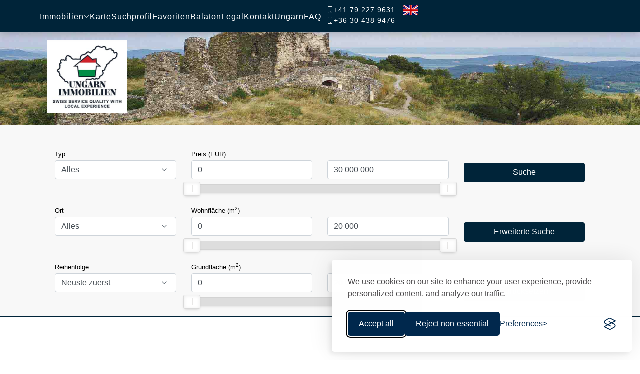

--- FILE ---
content_type: text/html;charset=UTF-8
request_url: https://ungarn-immobilien.ch/haus-33696
body_size: 11365
content:
<!doctype html>
<html lang='de'>
<head>
<meta charset='utf-8'>
<script async src="https://www.googletagmanager.com/gtag/js?id=G-1WBTD1BEJL"></script>
<script>
window.dataLayer = window.dataLayer || [];
function gtag(){dataLayer.push(arguments);}
gtag('js', new Date());
gtag('config', 'G-1WBTD1BEJL');
</script>
<meta name='viewport' content='width=device-width, initial-scale=1, shrink-to-fit=no'><meta name='Author' content='Dr. Peik Langerwisch'>
<meta name="description" content="">
<link rel='canonical' href='https://ungarn-immobilien.ch'>
<link rel='alternate' hreflang='de' href='https://ungarn-immobilien.ch'>
<link rel='alternate' hreflang='en' href='https://ungarn-immobilien.ch'>
<link rel='alternate' hreflang='x-default' href='https://ungarn-immobilien.ch'>
<meta name='robots' content='index,follow'>
<meta property='og:title' content=''>
<meta property='og:description' content=''>
<meta property='og:type' content='website'>
<meta property='og:logo' content='https://ungarn-immobilien.ch/img/logo.png'>
<meta property='og:image' content='https://ungarn-immobilien.ch/img/nopic.jpg'>
<meta property='og:url' content='https://ungarn-immobilien.ch'>
<meta property='og:site_name' content='Ungarn Immobilien'>
<meta name='p:domain_verify' content='f6af59b88b22988bd420e03b588b73af'>
<title>Ungarn Immobilien </title>
<link rel='dns-prefetch' href='https://ungarn-immobilien.ch'>
<link rel='preload' href='https://fonts.googleapis.com/css2?family=Roboto:wght@300;500&subset=latin&display=swap' as='style'>
<link href='https://cdn.jsdelivr.net/npm/bootstrap-icons@1.11.3/font/bootstrap-icons.min.css' rel='stylesheet'>
<link href='/css/bootstrap.min.css' rel='stylesheet'>
<script src='/js/jquery.min.js'></script>
<script src='/js/bootstrap.bundle.min.js'></script>
<script>
document.querySelectorAll('img').forEach(img => {
img.addEventListener('contextmenu', e => e.preventDefault());
});
</script>
<script type="application/ld+json">
{
"@context": "https://schema.org",
"@type": ["SingleFamilyResidence", "Product"],
"@id": "https://ungarn-immobilien.ch/-33696#property",
"mainEntityOfPage": {
"@type": "RealEstateListing",
"@id": "https://ungarn-immobilien.ch/-33696"
},
"name": " - 33696 - ",
"description": "",
"image": [
"img src='/realestate/immobilien33696/exclusive33696-001pe.jpg","img src='/realestate/immobilien33696/exclusive33696-002pe.jpg","img src='/realestate/immobilien33696/exclusive33696-003pe.jpg","img src='/realestate/immobilien33696/exclusive33696-004pe.jpg","img src='/realestate/immobilien33696/exclusive33696-005pe.jpg","img src='/realestate/immobilien33696/exclusive33696-006pe.jpg","img src='/realestate/immobilien33696/exclusive33696-007pe.jpg","img src='/realestate/immobilien33696/exclusive33696-008pe.jpg","img src='/realestate/immobilien33696/exclusive33696-009pe.jpg","img src='/realestate/immobilien33696/exclusive33696-010pe.jpg","img src='/realestate/immobilien33696/exclusive33696-011pe.jpg","img src='/realestate/immobilien33696/exclusive33696-012pe.jpg","img src='/realestate/immobilien33696/exclusive33696-013pe.jpg","img src='/realestate/immobilien33696/exclusive33696-014pe.jpg","img src='/realestate/immobilien33696/exclusive33696-015pe.jpg","img src='/realestate/immobilien33696/exclusive33696-016pe.jpg","img src='/realestate/immobilien33696/exclusive33696-017pe.jpg","img src='/realestate/immobilien33696/exclusive33696-018pe.jpg","img src='/realestate/immobilien33696/exclusive33696-019pe.jpg","img src='/realestate/immobilien33696/exclusive33696-020pe.jpg","img src='/realestate/immobilien33696/exclusive33696-021pe.jpg","img src='/realestate/immobilien33696/exclusive33696-022pe.jpg","img src='/realestate/immobilien33696/exclusive33696-023pe.jpg","img src='/realestate/immobilien33696/exclusive33696-024pe.jpg","img src='/realestate/immobilien33696/exclusive33696-025pe.jpg","img src='/realestate/immobilien33696/exclusive33696-026pe.jpg","img src='/realestate/immobilien33696/exclusive33696-027pe.jpg","img src='/realestate/immobilien33696/exclusive33696-028pe.jpg","img src='/realestate/immobilien33696/exclusive33696-029pe.jpg","img src='/realestate/immobilien33696/exclusive33696-030pe.jpg","img src='/realestate/immobilien33696/exclusive33696-031pe.jpg","img src='/realestate/immobilien33696/exclusive33696-032pe.jpg","img src='/realestate/immobilien33696/exclusive33696-033pe.jpg","img src='/realestate/immobilien33696/exclusive33696-034pe.jpg","img src='/realestate/immobilien33696/exclusive33696-035pe.jpg","img src='/realestate/immobilien33696/exclusive33696-036pe.jpg","img src='/realestate/immobilien33696/exclusive33696-037pe.jpg","img src='/realestate/immobilien33696/exclusive33696-038pe.jpg","img src='/realestate/immobilien33696/exclusive33696-039pe.jpg","img src='/realestate/immobilien33696/exclusive33696-040pe.jpg","img src='/realestate/immobilien33696/exclusive33696-041pe.jpg","img src='/realestate/immobilien33696/exclusive33696-042pe.jpg","img src='/realestate/immobilien33696/exclusive33696-043pe.jpg","img src='/realestate/immobilien33696/exclusive33696-044pe.jpg","img src='/realestate/immobilien33696/exclusive33696-045pe.jpg","img src='/realestate/immobilien33696/exclusive33696-046pe.jpg","img src='/realestate/immobilien33696/exclusive33696-047pe.jpg","img src='/realestate/immobilien33696/exclusive33696-048pe.jpg","img src='/realestate/immobilien33696/exclusive33696-049pe.jpg","img src='/realestate/immobilien33696/exclusive33696-050pe.jpg","img src='/realestate/immobilien33696/exclusive33696-051pe.jpg","img src='/realestate/immobilien33696/exclusive33696-052pe.jpg","img src='/realestate/immobilien33696/exclusive33696-053pe.jpg","img src='/realestate/immobilien33696/exclusive33696-054pe.jpg","img src='/realestate/immobilien33696/exclusive33696-055pe.jpg","img src='/realestate/immobilien33696/exclusive33696-056pe.jpg","img src='/realestate/immobilien33696/exclusive33696-057pe.jpg","img src='/realestate/immobilien33696/exclusive33696-058pe.jpg","img src='/realestate/immobilien33696/exclusive33696-059pe.jpg","img src='/realestate/immobilien33696/exclusive33696-060pe.jpg","img src='/realestate/immobilien33696/exclusive33696-061pe.jpg","img src='/realestate/immobilien33696/exclusive33696-062pe.jpg","img src='/realestate/immobilien33696/exclusive33696-063pe.jpg","img src='/realestate/immobilien33696/exclusive33696-064pe.jpg","img src='/realestate/immobilien33696/exclusive33696-065pe.jpg","img src='/realestate/immobilien33696/exclusive33696-066pe.jpg","img src='/realestate/immobilien33696/exclusive33696-067pe.jpg","img src='/realestate/immobilien33696/exclusive33696-068pe.jpg","img src='/realestate/immobilien33696/exclusive33696-069pe.jpg","img src='/realestate/immobilien33696/exclusive33696-070pe.jpg","img src='/realestate/immobilien33696/exclusive33696-071pe.jpg","img src='/realestate/immobilien33696/exclusive33696-072pe.jpg","img src='/realestate/immobilien33696/exclusive33696-073pe.jpg","img src='/realestate/immobilien33696/exclusive33696-074pe.jpg","img src='/realestate/immobilien33696/exclusive33696-075pe.jpg","img src='/realestate/immobilien33696/exclusive33696-076pe.jpg","img src='/realestate/immobilien33696/exclusive33696-077pe.jpg","img src='/realestate/immobilien33696/exclusive33696-078pe.jpg","img src='/realestate/immobilien33696/exclusive33696-079pe.jpg","img src='/realestate/immobilien33696/exclusive33696-080pe.jpg","img src='/realestate/immobilien33696/exclusive33696-081pe.jpg","img src='/realestate/immobilien33696/exclusive33696-082pe.jpg","img src='/realestate/immobilien33696/exclusive33696-083pe.jpg","img src='/realestate/immobilien33696/exclusive33696-084pe.jpg","img src='/realestate/immobilien33696/exclusive33696-085pe.jpg","img src='/realestate/immobilien33696/exclusive33696-086pe.jpg","img src='/realestate/immobilien33696/exclusive33696-087pe.jpg","img src='/realestate/immobilien33696/exclusive33696-088pe.jpg"],
"identifier": {
"@type": "PropertyValue",
"propertyID": "ObjectNumber",
"value": "33696"
},
"yearBuilt": ,
"numberOfBedrooms": ,
"numberOfBathroomsTotal": ,
"floorSize": {
"@type": "QuantitativeValue",
"value": "",
"unitCode": "MTK"
},
"additionalProperty": [
{"@type": "PropertyValue",
"name": "Land Size",
"value": "",
"unitCode": "MTK"
}
],
"address": {
"@type": "PostalAddress",
"addressLocality": "",
"addressRegion": "",
"addressCountry": "HU"
},
"geo": {
"@type": "GeoCoordinates",
"latitude": "",
"longitude": ""
},
"offers": {
"@type": "Offer",
"price": "",
"priceCurrency": "EUR",
"availability": "https://schema.org/InStock",
"url": "https://ungarn-immobilien.ch/-33696",
"category": "for sale",
"seller": {
"@type": "RealEstateAgent",
"@id": "https://ungarn-immobilien.ch/#agent",
"name": "ungarn-immobilien.ch",
"url": "https://ungarn-immobilien.ch",
"image": "https://ungarn-immobilien.ch/logo.png",
"telephone": ["+36-30-4389476", "+41-79-2279631"],
"knowsAbout": [
"Real Estate Hungary",
"Balaton Properties",
"Budapest Luxury Real Estate",
"Real Estate Taxation",
"Property Transfer Tax",
"Emigration to Hungary",
"Cost of Living Index",
"Foreign Exchange Market",
"Hungarian Residency Law"
]
}
}
}
}
</script>
<script src='https://platform-api.sharethis.com/js/sharethis.js#property=6282972966f24a0019a08789&product=inline-share-buttons' async='async'></script>
<link rel='icon' href='/swisshun.ico'>
<link rel='stylesheet' type='text/css' href='/css/swisshun.min.css'>
<link rel='apple-touch-icon' href='/img/apple-icon.png'>
<link href='/css/nuslider.prism.min.css' rel='stylesheet'>
<link href='/css/nuslider.wrapper.min.css' rel='stylesheet'>
<script src='/js/lazy.min.js'></script>
<script src='/js/nuslider.wNumb.min.js'></script>
<script src='/js/nuslider.wrapper.min.js'></script>
 
<link rel="stylesheet" id="silktide-consent-manager-css" href="/css/silktide-consent-manager.min.css">
<script src="/js/silktide-consent-manager_N.min.js"></script>
<script>
silktideCookieBannerManager.updateCookieBannerConfig({
  background: {
    showBackground: true
  },
  cookieIcon: {
    position: "bottomLeft"
  },
  cookieTypes: [
    {
      id: "necessary",
      name: "Necessary",
      description: "<p>These cookies are necessary for the website to function properly and cannot be switched off. They help with things like logging in and setting your privacy preferences.</p>",
      required: true,
      onAccept: function() {
        console.log('Add logic for the required Necessary here');
      }
    },
    {
      id: "analytics",
      name: "Analytical",
      description: "<p>These cookies help us improve the site by tracking which pages are most popular and how visitors move around the site.</p>",
      defaultValue: true,
      onAccept: function() {
        gtag('consent', 'update', {
          analytics_storage: 'granted',
        });
        dataLayer.push({
          'event': 'consent_accepted_analytics',
        });
      },
      onReject: function() {
        gtag('consent', 'update', {
          analytics_storage: 'denied',
        });
      }
    },
    {
      id: "advertising",
      name: "Advertising",
      description: "<p>These cookies provide extra features and personalization to improve your experience. They may be set by us or by partners whose services we use.</p>",
      onAccept: function() {
        gtag('consent', 'update', {
          ad_storage: 'granted',
          ad_user_data: 'granted',
          ad_personalization: 'granted',
        });
        dataLayer.push({
          'event': 'consent_accepted_advertising',
        });
      },
      onReject: function() {
        gtag('consent', 'update', {
          ad_storage: 'denied',
          ad_user_data: 'denied',
          ad_personalization: 'denied',
        });
      }
    }
  ],
  text: {
    banner: {
      description: "<p>We use cookies on our site to enhance your user experience, provide personalized content, and analyze our traffic. <a href=\"https://ungarn-immobilien.ch/recht" target=\"_blank\">Cookie Policy.</a></p>",
      acceptAllButtonText: "Accept all",
      acceptAllButtonAccessibleLabel: "Accept all cookies",
      rejectNonEssentialButtonText: "Reject non-essential",
      rejectNonEssentialButtonAccessibleLabel: "Reject non-essential",
      preferencesButtonText: "Preferences",
      preferencesButtonAccessibleLabel: "Toggle preferences"
    },
    preferences: {
      title: "Customize your cookie preferences",
      description: "<p>Wir nutzen Cookies für Betreiben und Statistik auf der Webseite, Sie können abwählen.</p>",
      creditLinkText: "",
      creditLinkAccessibleLabel: "Terms of use"
    }
  }
});
</script>
<script>
function directpush(ImmoID,RecMin,Modi)
{
eval("location.href='/lieblingsimmobilien/' + ImmoID + '/' + RecMin + '/' + Modi");
return false;
}
</script>

<script>
$(function() {
        $('.lazy').lazy();
    });
</script>
  
  </head>
<body id='page-top'>

      <!--=============== CSS ===============-->
      <link rel="stylesheet" href="/css/mstyle.min.css">


      <!--=============== HEADER ===============-->
      <header class="header">
         <div class="nav container">
		<div class='nav__menu' id='nav-menu'><ul class='nav__list'><li class='dropdown__item'><div class='nav__link'>
<a href='/' title='Immobilien' class='nav__link kekkel' style='padding-left:0px;'>Immobilien</a><i class='bi bi-chevron-down dropdown__arrow'></i></div><ul class='dropdown__menu'><li><a href='/zuruecksetzen' class='dropdown__link'>Alle Immobilien Ungarn</a></li><li><a href='/haus-kaufen-ungarn' title='Haus kaufen Ungarn' class='dropdown__link'>Haus kaufen Ungarn</a></li>
<li><a href='/villa-kaufen-ungarn' title='Villa kaufen Ungarn' class='dropdown__link'>Villa kaufen Ungarn</a></li>
<li><a href='/wohnung-kaufen-ungarn' title='Wohnung kaufen Ungarn' class='dropdown__link'>Wohnung kaufen Ungarn</a></li>
<li><a href='/grundstueck-kaufen-ungarn' title='Grundstück kaufen Ungarn' class='dropdown__link'>Grundstück kaufen Ungarn</a></li>
<li><a href='/immobilien-balaton' title='Immobilien Balaton' class='dropdown__link'>Immobilien Balaton</a></li>
<li><a href='/haus-kaufen-balaton' title='Haus am Balaton kaufen' class='dropdown__link'>Haus am Balaton kaufen</a></li>
<li><a href='/wohnung-kaufen-balaton' title='Wohnung kaufen Balaton' class='dropdown__link'>Wohnung kaufen Balaton</a></li>
</ul></li><li><a href='/karte' title='Karte' class='nav__link' >Karte</a></li>
<li><a href='/suchprofil' title='Suchprofil' class='nav__link' >Suchprofil</a></li>
<li><a href='/favoriten' title='Favoriten' class='nav__link' >Favoriten</a></li>
<li><a href='/balaton' title='Balaton' class='nav__link' >Balaton</a></li>
<li><a href='/recht' title='Legal' class='nav__link' >Legal</a></li>
<li><a href='/kontakt' title='Kontakt' class='nav__link' >Kontakt</a></li>
<li><a href='/ungarn' title='Ungarn' class='nav__link' >Ungarn</a></li>
<li><a href='/faq' title='FAQ' class='nav__link' >FAQ</a></li>
<li><li style='color:white;font-size:90%;padding-top:10px;padding-left:10px;'><i class='bi bi-phone'></i><a href='tel:41792279631' style='color:white;'>+41 79 227 9631</a><br><i class='bi bi-phone'></i><a href='tel:36304389476' style='color:white;'>+36 30 438 9476</a></li><li><a class='nav-link' href=''><img src='/img/zaszlo_on_A.jpg' width='30' height='20' alt='English'></a></li></ul></div><div class='nav__data'><div class='nav__toggle' id='nav-toggle'><i class='bi bi-list nav__burger'></i> <div class='nav__data' style='width:350px;padding-left:40px;'><i class='bi bi-phone'></i><a href='tel:41792279631' style='color:white;font-size:90%;'>+41 79 227 9631</a><br><i class='bi bi-phone'></i><a href='tel:36304389476' style='color:white;font-size:90%;'>+36 30 438 9476</a></div><i class='bi bi-x-lg nav__close'></i></div>
		</div></div>
      </header>

      <!--=============== MAIN JS ===============-->
      <script src="/js/mjs.js"></script>
   
  
    <!-- Intro Header -->
    <header>

	<div class='felsokep' id='upslideshow'><div class='container felsos'>
	<div class='LogoHolder'><div class='LogoBack'><a href="https://ungarn-immobilien.ch/zuruecksetzen" rel="nofollow"><img src="/img/logo.jpg" class='logoimage img-responsive' alt="Ungarn Immobilien"></a></div></div>
	</div>
    </div>
    </header>
   <main>
		

<script>
        function switchviewmode(ViewMode){
        document.searchform.ThumbnailMode.value=ViewMode;
        document.searchform.submit();
        }
</script>
<script>
  jQuery(document).ready(function(){
       $("#upslideshow").backstretch([
   { url: "https://ungarn-immobilien.ch/img/alaphatter.jpg", alt: "Ungarn Immobilien"}  ], {duration: 7000, fade: 2250})
  });

</script>
			<!-- include Unite Gallery Theme Files -->
			
			<script src='/unitegallery/js/unitegallery.min.js' ></script>
			<link  href='/unitegallery/css/unite-gallery.min.css' rel='stylesheet' type='text/css'>
			

    <!-- Searchbox Section -->
    <div id="searchbox" class="searchbox-section text-center" style='border-bottom: 1px solid #002439;'>
	<div class="container">
        <div class="row searchbox-section-text">
        <div class="col-lg-12 mx-auto">
			<div class="col-lg-12 mx-auto"><br>
		  
				<form action='/start.asp' method='post' name='searchform' autocomplete='off'><input type='hidden' name='Ny' value='N'>
				<input type='hidden' name='PageThemaCode' id='PageThemaCode' value='0'>
				<div class="row" id='SearchTitle' style='text-align:center;'><p class='nolr'>Finden Sie die Immobilie, die Ihren Bedürfnissen am besten entspricht!</p></div>
			
			<div class="row" style='margin-bottom:20px;'>
			
					 <div class="col-lg-3 col-xs-12">
					  <div class="row">
                        <div class="col-lg-12 col-xs-12">
							<p class='cspc'>Typ</p>
							<select id='REType' name='REType' class='form-control'>
<option value='0'>Alles</option>
<option value='1'>Häuser</option>
<option value='2'>Wohnungen</option>
<option value='3'>Grundstücke</option>
<option value='4'>Gewerbeimmobilien</option>
</select>	
						</div>
						
						<div class="col-lg-12 col-xs-12 morespace">
							<p class='cspc'>Ort</p>
						    <select id='RELocation' name='RELocation' class='form-control'>
<option value='0'>Alles</option>
<option value='71'>Ábrahámhegy</option>
<option value='4'>Alsópáhok</option>
<option value='38'>Badacsonytomaj</option>
<option value='267'>Badacsonytördemic</option>
<option value='199'>Bajánsenye</option>
<option value='247'>Baktüttös</option>
<option value='112'>Balatonakali</option>
<option value='136'>Balatonalmádi</option>
<option value='5'>Balatonberény</option>
<option value='32'>Balatonboglár</option>
<option value='53'>Balatonederics</option>
<option value='198'>Balatonendréd</option>
<option value='108'>Balatonfüred</option>
<option value='227'>Balatonfűzfő</option>
<option value='1'>Balatongyörök</option>
<option value='48'>Balatonkeresztúr</option>
<option value='23'>Balatonlelle</option>
<option value='39'>Balatonmagyaród</option>
<option value='73'>Balatonmáriafürdő</option>
<option value='42'>Balatonszentgyörgy</option>
<option value='133'>Balatonszepezd</option>
<option value='254'>Balatonvilágos</option>
<option value='275'>Budajenő</option>
<option value='116'>Budapest</option>
<option value='253'>Csabrendek</option>
<option value='277'>Csehbánya</option>
<option value='9'>Cserszegtomaj</option>
<option value='220'>Devecser</option>
<option value='41'>Felsõpáhok</option>
<option value='120'>Garabonc</option>
<option value='242'>Gyékényes</option>
<option value='11'>Gyenesdiás</option>
<option value='2'>Hévíz</option>
<option value='262'>Himod</option>
<option value='258'>Hövej</option>
<option value='271'>Igal</option>
<option value='62'>Karmacs</option>
<option value='28'>Kehidakustány</option>
<option value='24'>Keszthely</option>
<option value='25'>Keszthely-Kertváros</option>
<option value='178'>Kőszeg</option>
<option value='122'>Kővágóörs</option>
<option value='75'>Lesenceistvánd</option>
<option value='98'>Lesencetomaj</option>
<option value='266'>Lovasberény</option>
<option value='55'>Marcali</option>
<option value='130'>Monoszló</option>
<option value='255'>Nagyatád</option>
<option value='219'>Nagykanizsa</option>
<option value='259'>Nagylózs</option>
<option value='265'>Nagyrákos</option>
<option value='135'>Nemesboldogasszonyfa</option>
<option value='12'>Nemesbük</option>
<option value='177'>Óhíd</option>
<option value='243'>Őriszentpéter</option>
<option value='181'>Örvényeshegy</option>
<option value='232'>Pécs</option>
<option value='27'>Rezi</option>
<option value='225'>Salföld</option>
<option value='74'>Sármellék</option>
<option value='222'>Sárvár</option>
<option value='185'>Siófok</option>
<option value='13'>Solymár</option>
<option value='234'>Somogybabod</option>
<option value='179'>Somogyszentpál</option>
<option value='172'>Somogyzsitfa</option>
<option value='183'>Sopron</option>
<option value='191'>Sümeg</option>
<option value='245'>Świnice</option>
<option value='276'>Szalapa</option>
<option value='260'>Szárföld</option>
<option value='206'>Szentendre</option>
<option value='125'>Szentgyörgyvár</option>
<option value='59'>Szentpéterúr</option>
<option value='49'>Szigliget</option>
<option value='270'>Szőlőskislak</option>
<option value='142'>Szombathely</option>
<option value='34'>Tapolca</option>
<option value='109'>Tihany</option>
<option value='15'>Tilaj</option>
<option value='268'>Tiszaug</option>
<option value='182'>Vállus</option>
<option value='228'>Vigántpetend</option>
<option value='189'>Vindornyalak</option>
<option value='174'>Vindornyaszőlős</option>
<option value='256'>Vitnyéd</option>
<option value='17'>Vonyarcvashegy</option>
<option value='50'>Vörs</option>
<option value='18'>Zalacsány</option>
<option value='107'>Zalaegerszeg</option>
<option value='19'>Zalakaros</option>
<option value='218'>Zalakoppány</option>
<option value='52'>Zalaköveskút</option>
<option value='36'>ZalaSprings</option>
<option value='57'>Zalaszabar</option>
<option value='56'>Zalaszentgrót</option>
<option value='21'>Zalaszentlászló</option>
<option value='35'>Zalaszentmihály</option>
<option value='244'>Zamárdi</option>
<option value='212'>Zsédeny</option>
</select>
                         </div>
						
						<div class="col-lg-12 col-xs-12 morespace">
							<p class='cspc'>Reihenfolge</p>
							<select id='REOrder' name='REOrder' class='form-control'>
<option value='1' selected='selected'>Neuste zuerst</option>
<option value='2'>Älteste zuerst</option>
<option value='3'>Tiefster Preis</option>
<option value='4'>Höchster Preis</option>
<option value='5'>Grösstes Haus zuerst</option>
<option value='6'>Kleinstes Haus zuerst</option>
<option value='7'>Grösstes Grundstück zuerst</option>
<option value='8'>Kleinstes Grundstück zuerst</option>
</select>					    
						</div>
					 </div>	
					</div>	
					


					<div class="col-lg-6 col-xs-12">	
						
						
						
						
						<div class="row">
						  <div class="col-lg-12 col-xs-12">
						  <p class='cspc'>Preis (EUR)</p>
						  <div class="row">
						  <div class="col-lg-6 col-xs-12 lenti"><input type="text" id="REpriceTill" name='REpriceTill' class="form-control"></div>
						  <div class="col-lg-6 col-xs-12 lenti"><input type="text" id="REpriceFrom" name='REpriceFrom' class="form-control"></div>
						  </div>
						  <div id="price-slider"></div>
						  <script>
							var stepsSlider = document.getElementById('price-slider');
							var input0 = document.getElementById('REpriceTill');
							var input1 = document.getElementById('REpriceFrom');
							var inputs = [input0, input1];

							noUiSlider.create(stepsSlider, {
							    start: [0, 30000000],
							    connect: true,
							    tooltips: false,
							    
							    range: {
 							       'min': [0],
							        '10%': [1000, 5000],
							        '50%': [200000, 10000],
							        '80%': 1000000,
							        'max': 30000000
							    },
							    format: wNumb({
								decimals: 0,
								thousand: ' ',
								suffix: ''
								})
							});

							stepsSlider.noUiSlider.on('update', function (values, handle) {
							    inputs[handle].value = values[handle];
							});
	

						  </script>
						  </div>
						</div>
						
						
						<div class="row">
						  <div class="col-lg-12 col-xs-12">
						  <p class='cspc'>Wohnfläche&nbsp;(m<sup>2</sup>)</p>
						  <div class="row">
						  <div class="col-lg-6 col-xs-12 lenti"><input type="text" id="REHouseFrom" name='REHouseFrom' class="form-control"></div>
						  <div class="col-lg-6 col-xs-12 lenti"><input type="text" id="REHouseTill" name='REHouseTill' class="form-control"></div>
						  </div>
						  <div id="house-slider"></div>
						  <script>
							var stepsSlider2 = document.getElementById('house-slider');
							var input2 = document.getElementById('REHouseFrom');
							var input3 = document.getElementById('REHouseTill');
							var inputs2 = [input2, input3];

							noUiSlider.create(stepsSlider2, {
							    start: [0, 20000],
							    connect: true,
							    tooltips: false,
							    range: {
 							       'min': [0],
							        '10%': [10, 5],
							        '50%': [200, 10],
							        '80%': [500, 200],
							        'max': 20000
							    },
							    format: wNumb({
								decimals: 0,
								thousand: ' ',
								suffix: ''
								})
							});

							stepsSlider2.noUiSlider.on('update', function (values, handle) {
							    inputs2[handle].value = values[handle];
							});
						  </script>
						  </div>
						</div>
						 
				
						<div class="row">
						  <div class="col-lg-12 col-xs-12">
						  <p class='cspc'>Grundfläche&nbsp;(m<sup>2</sup>)</p>
						  <div class="row">
						  <div class="col-lg-6 col-xs-12 lenti"><input type="text" id="RELandFrom" name='RELandFrom' class="form-control"></div>
						  <div class="col-lg-6 col-xs-12 lenti"><input type="text" id="RELandTill" name='RELandTill' class="form-control"></div>
						  </div>
						  <div id="land-slider"></div>
						  <script>
							var stepsSlider3 = document.getElementById('land-slider');
							var input4 = document.getElementById('RELandFrom');
							var input5 = document.getElementById('RELandTill');
							var inputs3 = [input4, input5];

							noUiSlider.create(stepsSlider3, {
							    start: [0, 20000000],
							    connect: true,
							    tooltips: false,
							    
							    range: {
 							       'min': [0],
							        '10%': [10, 10],
							        '20%': [300, 20],
							        '30%': [3000, 100],
							        '65%': [30000, 200],
							        'max': 20000000
							    },
							    format: wNumb({
								decimals: 0,
								thousand: ' ',
								suffix: ''
								})
							});

							stepsSlider3.noUiSlider.on('update', function (values, handle) {
							    inputs3[handle].value = values[handle];
							});
						  </script>
						  </div>
						</div>
						 
						 
					</div>
					

					

					<div class="col-lg-3 col-xs-12">
		                 
						 <div class="row"> 
						 
						   <div class='col-lg-12 mx-auto' style='text-align:right;'>
						   <p class='cspc'>&nbsp;</p>
						   <button type='submit' class='kek btn normi' >Suche</button></div>
						   
						   <div class='col-lg-12 mx-auto morespace'>
						   <p class='cspc'>&nbsp;</p>
					               <button class='kek btn normi' id='Asearch'>Erweiterte Suche</button></div>
						   
						   <div class='col-lg-12 mx-auto morespace'>
						   <p class='cspc'>&nbsp;</p>
					       <a href='/zuruecksetzen' class='bordo btn normi' rel="nofollow">Zurücksetzen</a></div>				   

						 </div>
						 
					</div>
                                                
				</div>
						
                                                            <div class="col-lg-12 col-xs-12" id='advancedcontrols' style='margin-top:20px;padding:0px;'>
					
					
<div class='col-lg-12 mx-auto pazero'><div class='row pazero'><div class='col-lg-4 col-xs-12'>
<div class='form-group'><label class='control-label' for='valuta'>Währung</label><select name='valuta' id='valuta' Onchange='this.form.submit()' class='form-control input-sm'>
<option value='1' class='l'>HUF&nbsp;&nbsp;</option>
<option value='2' class='l'>USD&nbsp;&nbsp;</option>
<option value='3' class='l'>GBP&nbsp;&nbsp;</option>
<option value='4' selected='selected' class='l'>EUR&nbsp;&nbsp;</option>
<option value='5' class='l'>NOK&nbsp;&nbsp;</option>
<option value='6' class='l'>RUB&nbsp;&nbsp;</option>
<option value='7' class='l'>CHF&nbsp;&nbsp;</option>
</select></div>
</div><div class='col-lg-4 col-xs-12'>
<div class='form-group'><label class='control-label' for='REPerpage'>Immobilien pro Seite</label><select name='REPerpage' id='REPerpage' class='form-control input-sm'>
<option value=3 class='l'>3</option>
<option value=6 class='l'>6</option>
<option value=9 class='l'>9</option>
<option value=12 selected='selected' class='l'>12</option>
<option value=15 class='l'>15</option>
<option value=18 class='l'>18</option>
<option value=21 class='l'>21</option>
<option value=24 class='l'>24</option>
<option value=27 class='l'>27</option>
<option value=30 class='l'>30</option>
<option value=33 class='l'>33</option>
<option value=36 class='l'>36</option>
</select></div>
</div><div class='col-lg-4 col-xs-12'>
<div class='form-group'><label class='control-label' for='valuta'>Schlagwortsuche</label><input type='text' id='ReKereses' name='ReKereses' value="" class='form-control'>
</div>
</div></div><div class='row'><div class='col-lg-4 col-md-4 col-sm-4 col-xs-12 izq'><div class='col-lg-12 checkbox_box'><ul class='list-group list-group-flush'>
<li class='list-group-item py-1'><div class='custom-control custom-checkbox'><input type='checkbox' class='custom-control-input' name='S61' id='S61'><label class='custom-control-label' for='S61'>3-lagige Fenster</label></div></li>
<li class='list-group-item py-1'><div class='custom-control custom-checkbox'><input type='checkbox' class='custom-control-input' name='S67' id='S67'><label class='custom-control-label' for='S67'>Aufzug</label></div></li>
<li class='list-group-item py-1'><div class='custom-control custom-checkbox'><input type='checkbox' class='custom-control-input' name='S2' id='S2'><label class='custom-control-label' for='S2'>Aussicht</label></div></li>
<li class='list-group-item py-1'><div class='custom-control custom-checkbox'><input type='checkbox' class='custom-control-input' name='S38' id='S38'><label class='custom-control-label' for='S38'>Bauernhäuser</label></div></li>
<li class='list-group-item py-1'><div class='custom-control custom-checkbox'><input type='checkbox' class='custom-control-input' name='S23' id='S23'><label class='custom-control-label' for='S23'>Brunnen</label></div></li>
<li class='list-group-item py-1'><div class='custom-control custom-checkbox'><input type='checkbox' class='custom-control-input' name='S47' id='S47'><label class='custom-control-label' for='S47'>Bungalow</label></div></li>
<li class='list-group-item py-1'><div class='custom-control custom-checkbox'><input type='checkbox' class='custom-control-input' name='S66' id='S66'><label class='custom-control-label' for='S66'>Doppelgarage</label></div></li>
<li class='list-group-item py-1'><div class='custom-control custom-checkbox'><input type='checkbox' class='custom-control-input' name='S34' id='S34'><label class='custom-control-label' for='S34'>Einkaufszentrum in der Nähe</label></div></li>
<li class='list-group-item py-1'><div class='custom-control custom-checkbox'><input type='checkbox' class='custom-control-input' name='S62' id='S62'><label class='custom-control-label' for='S62'>Elektrische Rollladen</label></div></li>
<li class='list-group-item py-1'><div class='custom-control custom-checkbox'><input type='checkbox' class='custom-control-input' name='S28' id='S28'><label class='custom-control-label' for='S28'>Elektronische Heizung</label></div></li>
<li class='list-group-item py-1'><div class='custom-control custom-checkbox'><input type='checkbox' class='custom-control-input' name='S49' id='S49'><label class='custom-control-label' for='S49'>Finnische Sauna</label></div></li>
<li class='list-group-item py-1'><div class='custom-control custom-checkbox'><input type='checkbox' class='custom-control-input' name='S68' id='S68'><label class='custom-control-label' for='S68'>Fußbodenheizung</label></div></li>
<li class='list-group-item py-1'><div class='custom-control custom-checkbox'><input type='checkbox' class='custom-control-input' name='S20' id='S20'><label class='custom-control-label' for='S20'>Garage</label></div></li>
<li class='list-group-item py-1'><div class='custom-control custom-checkbox'><input type='checkbox' class='custom-control-input' name='S13' id='S13'><label class='custom-control-label' for='S13'>Gas</label></div></li>
</ul></div></div><div class='col-lg-4 col-md-4 col-sm-4 col-xs-12 izq'><div class='checkbox_box'><ul class='list-group list-group-flush'>
<li class='list-group-item py-1'><div class='custom-control custom-checkbox'><input type='checkbox' class='custom-control-input' name='S27' id='S27'><label class='custom-control-label' for='S27'>Gas- und Zentralheizung</label></div></li>
<li class='list-group-item py-1'><div class='custom-control custom-checkbox'><input type='checkbox' class='custom-control-input' name='S6' id='S6'><label class='custom-control-label' for='S6'>Geschäftliche Investition</label></div></li>
<li class='list-group-item py-1'><div class='custom-control custom-checkbox'><input type='checkbox' class='custom-control-input' name='S36' id='S36'><label class='custom-control-label' for='S36'>Golfplatz in der Nähe</label></div></li>
<li class='list-group-item py-1'><div class='custom-control custom-checkbox'><input type='checkbox' class='custom-control-input' name='S65' id='S65'><label class='custom-control-label' for='S65'>Große Garage</label></div></li>
<li class='list-group-item py-1'><div class='custom-control custom-checkbox'><input type='checkbox' class='custom-control-input' name='S48' id='S48'><label class='custom-control-label' for='S48'>Herrenhaus</label></div></li>
<li class='list-group-item py-1'><div class='custom-control custom-checkbox'><input type='checkbox' class='custom-control-input' name='S30' id='S30'><label class='custom-control-label' for='S30'>Immobilie mit Privatsphäre</label></div></li>
<li class='list-group-item py-1'><div class='custom-control custom-checkbox'><input type='checkbox' class='custom-control-input' name='S4' id='S4'><label class='custom-control-label' for='S4'>Immobilien am Balaton</label></div></li>
<li class='list-group-item py-1'><div class='custom-control custom-checkbox'><input type='checkbox' class='custom-control-input' name='S5' id='S5'><label class='custom-control-label' for='S5'>Immobilien in Hévíz</label></div></li>
<li class='list-group-item py-1'><div class='custom-control custom-checkbox'><input type='checkbox' class='custom-control-input' name='S50' id='S50'><label class='custom-control-label' for='S50'>Infrasauna</label></div></li>
<li class='list-group-item py-1'><div class='custom-control custom-checkbox'><input type='checkbox' class='custom-control-input' name='S16' id='S16'><label class='custom-control-label' for='S16'>Internet</label></div></li>
<li class='list-group-item py-1'><div class='custom-control custom-checkbox'><input type='checkbox' class='custom-control-input' name='S17' id='S17'><label class='custom-control-label' for='S17'>Kabelfernseher</label></div></li>
<li class='list-group-item py-1'><div class='custom-control custom-checkbox'><input type='checkbox' class='custom-control-input' name='S26' id='S26'><label class='custom-control-label' for='S26'>Kachelofen</label></div></li>
<li class='list-group-item py-1'><div class='custom-control custom-checkbox'><input type='checkbox' class='custom-control-input' name='S25' id='S25'><label class='custom-control-label' for='S25'>Kaminofen</label></div></li>
<li class='list-group-item py-1'><div class='custom-control custom-checkbox'><input type='checkbox' class='custom-control-input' name='S14' id='S14'><label class='custom-control-label' for='S14'>Kanalisation</label></div></li>
</ul></div></div><div class='col-lg-4 col-md-4 col-sm-4 col-xs-12 izq'><div class='checkbox_box'><ul class='list-group list-group-flush'>
<li class='list-group-item py-1'><div class='custom-control custom-checkbox'><input type='checkbox' class='custom-control-input' name='S7' id='S7'><label class='custom-control-label' for='S7'>Klimaanlage</label></div></li>
<li class='list-group-item py-1'><div class='custom-control custom-checkbox'><input type='checkbox' class='custom-control-input' name='S51' id='S51'><label class='custom-control-label' for='S51'>Mit Balaton-Panorama</label></div></li>
<li class='list-group-item py-1'><div class='custom-control custom-checkbox'><input type='checkbox' class='custom-control-input' name='S1' id='S1'><label class='custom-control-label' for='S1'>Neue Immobilien</label></div></li>
<li class='list-group-item py-1'><div class='custom-control custom-checkbox'><input type='checkbox' class='custom-control-input' name='S21' id='S21'><label class='custom-control-label' for='S21'>Parkplatz</label></div></li>
<li class='list-group-item py-1'><div class='custom-control custom-checkbox'><input type='checkbox' class='custom-control-input' name='S3' id='S3'><label class='custom-control-label' for='S3'>See in der Nähe</label></div></li>
<li class='list-group-item py-1'><div class='custom-control custom-checkbox'><input type='checkbox' class='custom-control-input' name='S59' id='S59'><label class='custom-control-label' for='S59'>Sonnenkollektor Panel</label></div></li>
<li class='list-group-item py-1'><div class='custom-control custom-checkbox'><input type='checkbox' class='custom-control-input' name='S52' id='S52'><label class='custom-control-label' for='S52'>Strand in der Nähe</label></div></li>
<li class='list-group-item py-1'><div class='custom-control custom-checkbox'><input type='checkbox' class='custom-control-input' name='S12' id='S12'><label class='custom-control-label' for='S12'>Stromanschluss</label></div></li>
<li class='list-group-item py-1'><div class='custom-control custom-checkbox'><input type='checkbox' class='custom-control-input' name='S18' id='S18'><label class='custom-control-label' for='S18'>Swimming Pool</label></div></li>
<li class='list-group-item py-1'><div class='custom-control custom-checkbox'><input type='checkbox' class='custom-control-input' name='S15' id='S15'><label class='custom-control-label' for='S15'>Telefon</label></div></li>
<li class='list-group-item py-1'><div class='custom-control custom-checkbox'><input type='checkbox' class='custom-control-input' name='S35' id='S35'><label class='custom-control-label' for='S35'>Thermalbad in der Nähe</label></div></li>
<li class='list-group-item py-1'><div class='custom-control custom-checkbox'><input type='checkbox' class='custom-control-input' name='S24' id='S24'><label class='custom-control-label' for='S24'>Trinkwasserleitung</label></div></li>
<li class='list-group-item py-1'><div class='custom-control custom-checkbox'><input type='checkbox' class='custom-control-input' name='S39' id='S39'><label class='custom-control-label' for='S39'>Villa</label></div></li>
<li class='list-group-item py-1'><div class='custom-control custom-checkbox'><input type='checkbox' class='custom-control-input' name='S33' id='S33'><label class='custom-control-label' for='S33'>Yacht Club in der Nähe</label></div></li>
</ul></div></div></div><input type='hidden' id='Getflags' name='Getflags' value='Y'></div>

					     </div>
								<script>
									jQuery(document).ready(function(){
										$("#Asearch").click(function(){
										$("#advancedcontrols").slideToggle();
										return false;
									   });
								   });
								</script>		
						
						
			
				</form>

			</div>
		</div>
	      </div>
	</div>
    </div>



<script>
// Listen to keydown events on the input field.
inputs.forEach(function (input, handle) {

    input.addEventListener('change', function () {
        stepsSlider.noUiSlider.setHandle(handle, this.value);
    });

    input.addEventListener('keydown', function (e) {

        var values = stepsSlider.noUiSlider.get();
        var value = Number(values[handle]);

        // [[handle0_down, handle0_up], [handle1_down, handle1_up]]
        var steps = stepsSlider.noUiSlider.steps();

        // [down, up]
        var step = steps[handle];

        var position;

        // 13 is enter,
        // 38 is key up,
        // 40 is key down.
        switch (e.which) {

            case 13:
                stepsSlider.noUiSlider.setHandle(handle, this.value);
                break;

            case 38:

                // Get step to go increase slider value (up)
                position = step[1];

                // false = no step is set
                if (position === false) {
                    position = 1;
                }

                // null = edge of slider
                if (position !== null) {
                    stepsSlider.noUiSlider.setHandle(handle, value + position);
                }

                break;

            case 40:

                position = step[0];

                if (position === false) {
                    position = 1;
                }

                if (position !== null) {
                    stepsSlider.noUiSlider.setHandle(handle, value - position);
                }

                break;
        }
    });
});
</script>




   <script src='/unitegallery/themes/compact/ug-theme-compact.min.js'></script>
   <script src='/unitegallery/themes/slider/ug-theme-slider.min.js'></script>
   
    <!-- Egy adott ingatlan részletesen Section -->
    <section id="reszletesingatlan" class="reszletesingatlan-section content-section text-center" style='padding-top:10px;'>
      <div class="container">
        <div class="row reszletesingatlan-section-text">
          <div class="col-lg-12 mx-auto">
	 </div>
          </div>
        </div>
      </div>
    </section>
</main>
    <footer>

	<div class="container">
	<div class="row">
    <div class="col-sm-4 mobcenter"><p>Dr. Peik Langerwisch Consulting<br>
	Habüelstrasse 34<br>
	CH-8704 Herrliberg<br>
	Tel. +41 79 227 9631 / +36 30 438 9476<br>
	Mail: <a href='mailto:info@ungarn-immobilien.ch'>info@ungarn-immobilien.ch</a><br></p>
    </div>
    <div class="col-sm-4">
      <div class="container text-center mobspace">
		
		<p>
		<a href='/kontakt'>Über uns</a><br>
		<a href='/faq'>Blog/FAQ</a><br>
		<a href='/recht'>Impressum</a><br>
		<a href='/recht'>AGB & Datenschutz</a><br>
		<a href='/immobilienmakler-ungarn'>Immobilienmakler in Ungarn</a><br>
		</p>
		
      </div>
    </div>
    <div class="col-sm-4 mobcenter">
	
	<div class="container text-center">
	  <p>&copy; <a href='https://ungarn-immobilien.ch/'>Dr. Peik Langerwisch Consulting</a><br>2020-2026/1/20</p><br>
     </div>
	
	<p style='margin-left:5px;'>Folgen Sie uns in den sozialen Medien</p>
	<div class="row justify-content-center">
    <div class="col-auto">
	<table class='table-condensed'>
	 <tr>
	 <td style='padding:5px;'><a href="https://www.facebook.com/Ungarn-Immobiliench-108924547995812" target="blank" class="btn btn-default btn-md kek" title='Facebook'><i class='bi bi-facebook'></i></a></td>
     <td style='padding:5px;'><a href="https://www.linkedin.com/in/ungarn-immobilien-1a87a6211/" target="blank" class="btn btn-default btn-md kek" title='Linkedin'><i class='bi bi-linkedin'></i></a></td>
	 <td style='padding:5px;'><a href="https://www.instagram.com/ungarnimmobilien.ch/" target="blank" class="btn btn-default btn-md kek" title='Instagram'><i class='bi bi-instagram'></i></a></td>
	 <td style='padding:5px;'><a href="https://t.me/ungarnimmobilien" target="blank" class="btn btn-default btn-md kek" title='Telegram'><i class='bi bi-telegram'></i></a></td>
	 <td style='padding:5px;'><a href="https://gettr.com/user/tincup67" target="blank" class="btn btn-default btn-md kek" title='Gettr'><i class='bi bi-fire'></i></a></td>
	 </tr></table>
	 <table class='table-condensed'>
	 <tr>
	 <td style='padding:5px;'><a href="https://twitter.com/UngarnC" target="blank" class="btn btn-default btn-md kek" title='Twitter'><i class='bi bi-twitter-x'></i></a></td>
	 <td style='padding:5px;'><a href="https://www.pinterest.ch/peikster1967" target="blank" class="btn btn-default btn-md kek" title='Pinterest'><i class='bi bi-pinterest'></i></a></td>
	 <td style='padding:5px;'><a href="https://www.youtube.com/@Ungarn-Immobilien" target="blank" class="btn btn-default btn-md kek" title='Youtube'><i class='bi bi-youtube'></i></a></td>
	 <td style='padding:5px;'><a href="https://www.tiktok.com/@ungarnimmobilien.ch?lang=de-DE" target="blank" class="btn btn-default btn-md kek" title='Tiktok'><i class='bi bi-tiktok'></i></a></td>
	 </tr>		 
	</table>
	</div>
	</div>
	
    </div>
	</div>
	</div>

    </footer>


<script src='/js/jquery.backstretch.min.js'></script>
  </body>

</html>


--- FILE ---
content_type: text/css
request_url: https://ungarn-immobilien.ch/css/swisshun.min.css
body_size: 3138
content:
body,h3,h5,h6{font-family:Roboto,sans-serif}body,html{height:100%;width:100%}.blubar,h1,h3,h5,h6{font-size:120%}.blubar,.bluheader{padding-top:8px;letter-spacing:1px}.blubar,.bluheader,h1,h2,h3,h5,h6{letter-spacing:1px}.realbox,body,html{width:100%}.awe-icon,.normi{font-style:normal}.felsos,.felsosm{vertical-align:top}#mainNav,.bluheader,.ittvagyok{background-color:#002439}.keklist:hover,a{color:#002439}.keklist:hover,html{background-color:#fff}#advancedcontrols,.LogoHolder,.logoimage,body{position:relative}#mainNav,.norma{margin-bottom:0}.b,.strong{font-weight:500}.blubar,.bluheader,body,h1,h2,h3,h5,h6,html{font-weight:300}h3,h5,h6{margin-top:20px}.norma,h1{margin-top:0;font-family:Roboto,sans-serif}h1{margin-bottom:20px}h2{font-family:Roboto,sans-serif;font-size:110%;margin-bottom:15px;margin-top:5px}select.form-control{-webkit-appearance:none;-moz-appearance:none;appearance:none;background-image:url("data:image/svg+xml;charset=UTF-8,%3csvg xmlns='http://www.w3.org/2000/svg' viewBox='0 0 24 24' fill='none' stroke='%236c757d' stroke-width='2' stroke-linecap='round' stroke-linejoin='round'%3e%3cpolyline points='6 9 12 15 18 9'%3e%3c/polyline%3e%3c/svg%3e");background-repeat:no-repeat;background-position:right 12px center;background-size:16px;padding-right:40px!important;position:relative}select.form-control::-ms-expand{display:none}select.form-control:hover{border-color:#adb5bd}select.form-control:focus{border-color:#80bdff;box-shadow:0 0 0 .2rem rgba(0,123,255,.25);background-image:url("data:image/svg+xml;charset=UTF-8,%3csvg xmlns='http://www.w3.org/2000/svg' viewBox='0 0 24 24' fill='none' stroke='%23007bff' stroke-width='2' stroke-linecap='round' stroke-linejoin='round'%3e%3cpolyline points='6 9 12 15 18 9'%3e%3c/polyline%3e%3c/svg%3e")}.blubar{font-family:Roboto,sans-serif}.bluheader{font-family:Roboto,sans-serif;color:#fff;font-size:100%}.row-flex{display:flex;flex-wrap:wrap}.pazero,.searchbox-section .row{padding:0}.realbox{height:100px;overflow:auto}.cookietitle{font-weight:700;font-size:1.5em!important}.norma,label,p{font-weight:300}.img-responsive{display:block;width:100%;height:auto}.harminc{width:30%}.hetven{width:70%}ul.alap li{display:block;margin-bottom:5px;padding-left:5px}table ul.normalis,ul.normalis{margin-left:20px;list-style-type:disc;margin-bottom:25px}table ul.normalis{padding-top:0!important}.minidate{font-size:70%}.kek,.norma{font-size:100%}.norma{letter-spacing:normal}label,p{line-height:1.5;margin:0 0 25px}.bigspace{margin-bottom:25px;text-align:left;color:#000}.hezag8{margin-top:8px}a{-webkit-transition:.2s ease-in-out;-moz-transition:.2s ease-in-out;transition:.2s ease-in-out}.kek,.keklist{-webkit-transition:.3s ease-in-out;-moz-transition:.3s ease-in-out}a:focus,a:hover{color:#0092ea}.team-section img{max-height:200px;border-radius:50%}.team-section h4{margin-bottom:10px}.team-section h6{margin:10px}.awe-icon{font-family:fontello;font-weight:400;speak:never;display:inline-block;text-decoration:inherit;width:1em;margin-right:.2em;text-align:center;font-variant:normal;text-transform:none;line-height:1em;margin-left:.2em;-webkit-font-smoothing:antialiased;-moz-osx-font-smoothing:grayscale}#SearchTitle,.PNHolder,.extrakontrol{display:none}.stbox{min-height:370px}.stbox2{min-height:440px}.stbox3{min-height:270px}.ucl{margin-top:14px}.felsos{padding-top:80px}.morespace{padding-top:28px}.felsosm{padding-top:50px}.ittvagyok{color:#fff;font-weight:700}.thumbnails{max-width:100%;height:auto}.lenti{padding-bottom:10px}#mainNav{font-family:Roboto,sans-serif;border-bottom:1px solid rgba(255,255,255,.3)}#mainNav .navbar-toggler{font-size:14px;padding:6px;color:#fff;border:1px solid #002439}#mainNav .navbar-brand{text-transform:none;font-size:160%;color:#fff}#mainNav a{color:#fff}#mainNav .navbar-nav .nav-item:hover{color:fade(white,80%);outline:0;color:#0069a9}#mainNav .navbar-nav .nav-item:active,#mainNav .navbar-nav .nav-item:focus{outline:0;color:#0069a9}.LogoHolder{padding:0;width:160px;height:147px}.PNHolder{color:#fff}.LogoBack{max-width:160px;max-height:147px;padding:10px;background:#fff}.logoimage{width:100%;height:100%}.felsokep,.felsokep_mobile{height:30%;background-position:center;background-repeat:no-repeat;background-size:cover}@media (max-width:1200px){.LogoHolder{margin-top:-10px}#mainNav{margin-left:0}}.bordo,.kek{color:#fff;margin-top:5px;width:100%;cursor:pointer}.kek{min-width:30px;transition:.3s ease-in-out;background-color:#002439;padding:4px 10px;border:1px solid #002439;outline:1px}.lbx,.lbxc{padding:5px}.bordo:focus,.bordo:hover,.btn:focus,.btn:hover,.kek:hover{color:#002439;border:1px solid #002439;outline:1px;background-color:#fff}.kekrss{max-width:60px;margin-left:20px;font-size:80%}.bordo,.keklist,.keklist:hover{font-size:100%;border:1px solid #002439;outline:1px}.lbx{background-color:#f8f8f8;text-align:left}.lbb,.lbxc{background-color:#f8f8f8;text-align:center}.lbb{padding-bottom:20px;padding-top:10px}.izq,.velemenyek{text-align:left}.keklist{width:100%;transition:.3s ease-in-out;background-color:#002439;color:#fff;padding:1px 10px;cursor:pointer}.bordo,.btn{-webkit-transition:.3s ease-in-out;-moz-transition:.3s ease-in-out}ol.m{list-style-type:lower-latin}.bordo{transition:.3s ease-in-out;background-color:#670000;padding:4px 10px}#advancedcontrols{display:none;font-weight:400}.felsokep{min-height:250px;width:100%}.felsokep_mobile{min-height:180px;width:100%}*{box-sizing:border-box}.slider{width:90%;background-color:#333;margin:20px auto}#map,.btn,.nopad,.slick-slide img{width:100%}.slick-slide{margin:0 20px;transition:.3s ease-in-out;opacity:.2}.nincspad,ul.banner-social-buttons{margin-top:0}.slick-next:before,.slick-prev:before{color:#000}.slick-active{opacity:.5}.slick-current{opacity:1}.velemenyek{padding:20px}.masthead .intro-body{width:100%;display:table-cell;vertical-align:middle}@media (max-width:768px){.redfont{font-size:85%}.noshowmob{display:none}}@media (min-width:768px){select.form-control{background-position:right 15px center;padding-right:45px!important}p{line-height:1.6;margin:0 0 35px}.img-responsive{display:block;width:100%;height:auto}.masthead{height:90%;padding:0}.masthead .intro-body .brand-heading{font-size:100px}.masthead .intro-body .intro-text{font-size:22px}}.content-section{padding-top:20px;padding-bottom:20px}.nincspad{padding:0}.searchbox-section{background-color:#f8f8f8;-webkit-background-size:cover;-moz-background-size:cover;-o-background-size:cover;background-size:cover;color:#000}.gyik-section,.helptofind-section,.kapcsolat-adatvedelem{-webkit-background-size:cover;-moz-background-size:cover;-o-background-size:cover}.helptofind-section,.kapcsolat-adatvedelem{background-color:#fff;background-size:cover;color:#000}.gyik-section{background-color:#b5b6a6;background-size:cover;color:#000}.csapatunk-section,.ingatlanlista-section,.reszletesingatlan-section{color:#000;-webkit-background-size:cover;-moz-background-size:cover;-o-background-size:cover}.csapatunk-section{background-color:#e8e7da;background-size:cover;text-align:left}.nolr,.nopad{text-align:center}.ingatlanlista-section,.reszletesingatlan-section{background-color:#fff;background-size:cover}.about-section,.about-section-text{background-color:#fff;-webkit-background-size:cover;-moz-background-size:cover;-o-background-size:cover;color:#000}.nopad{margin-left:0;padding-left:0;margin-right:0;padding-right:0}.nolr{padding:3px 3px 0}.about-section,.cspc,.minitext{text-align:left}.cspc{font-size:80%;margin-top:25px;margin-bottom:2px;padding:0}.cspc_m{font-size:140%}.about-section{padding-top:0;background-size:cover}.about-section-text{text-align:left;background-size:cover}.minitext{font-size:80%}.kapcsolat-section{background-color:#e8e8e8;-webkit-background-size:cover;-moz-background-size:cover;-o-background-size:cover;background-size:cover;color:#000}.bremove,.btn{border-radius:10;color:#fff;font-family:Roboto,sans-serif;font-weight:300}#map{height:300px}@media (min-width:992px){#mainNav,#mainNav.navbar-shrink{padding-top:10px;padding-bottom:10px}#mainNav{font-weight:200;letter-spacing:1px;border-bottom:none}#mainNav.navbar-shrink{border-bottom:1px solid #000;background-color:#002439}#mainNav .nav-link.active{outline:0;color:#0069a9}#mainNav .nav-link.active:hover{color:69a9}.felsokep{padding-top:0}.content-section{padding-top:20px;padding-bottom:100px}#map{height:350px}.trukkos{margin-left:8px;color:#fff}}.btn{transition:.3s ease-in-out;padding-top:6px;padding-bottom:7px}.bremove{-webkit-transition:.3s ease-in-out;-moz-transition:.3s ease-in-out;transition:.3s ease-in-out;background-color:#670000}.jobbos{text-align:center}@media (max-width:1199px){ul.banner-social-buttons{margin-top:15px}}@media (max-width:767px){ul.banner-social-buttons li{display:block;margin-bottom:20px;padding-left:20px}ul.banner-social-buttons li:last-child{margin-bottom:0}.LogoHolder{margin-top:0;position:relative;max-width:100px;max-height:100px}.mobcenter{text-align:center}.mobspace{padding-top:20px}.PNHolder{display:inline-block;top:0;position:absolute;float:left;padding-top:7.5px;margin-left:40px;font-size:85%}.trukkos,.zaszlo{display:none}#SearchTitle,.extrakontrol{display:block}#mainNav .nav-item{font-weight:300;font-size:120%}.jobbos{text-align:right}}.panel-title{text-align:center;color:#48413e;font-size:120%}.panel-body{text-align:left;color:#000!important;padding-left:20px;font-size:100%}footer{padding:20px 0;background:#f8f8f8}footer p{font-size:100%;margin:0}::-moz-selection{background:rgba(255,255,255,.2);text-shadow:none}::selection{background:rgba(255,255,255,.2);text-shadow:none}.S1,.S2,.S3,.S4,.S5,.S6,.S7,.S8{background-repeat:repeat-y}img::selection{background:0 0}img::-moz-selection{background:0 0}.form-control{font-weight:300}.property_box{background-color:#f8f8f8;padding:0;margin-bottom:20px;text-align:left}.inproperty{padding:10px 10px 0;text-align:left}.redalert{color:red}.greenalert{color:green}.inpropertyN{padding:25px 25px 25px 80px;text-align:left}.S1{background-image:url('/img/money.jpg')}.S2{background-image:url('/img/houses.jpg')}.S3{background-image:url('/img/skyscrapers.jpg')}.S4{background-image:url('/img/blueprint.jpg')}.S5{background-image:url('/img/charts.jpg')}.S6{background-image:url('/img/column.jpg')}.S7{background-image:url('/img/forest.jpg')}.S8{background-image:url('/img/newspaper.jpg')}.bbar{background-color:#002338;height:40px;padding-top:200;text-align:center;color:#fff}#property,.checkbox_box{box-shadow:0 0 10px 1px rgba(0,0,0,.11);margin-bottom:20px;text-align:left}#property{background-color:#dbdbdb;padding:10px 10px 0}.checkbox_box{background-color:#f8f8f8;padding:10px}#gdpr-cookie-message{position:fixed;-webkit-transform:translate3d(0,0,0);z-index:999;right:30px;bottom:30px;max-width:420px;background-color:rgba(0,36,57,.8);padding:20px;border-radius:5px;box-shadow:0 6px 6px rgba(0,0,0,.25);margin-left:30px;font-family:Roboto,sans-serif}#gdpr-cookie-message h4{color:#fff;font-size:18px;font-weight:300;margin-bottom:10px;font-family:Roboto,sans-serif}#gdpr-cookie-message a,#gdpr-cookie-message button,#gdpr-cookie-message h5,#gdpr-cookie-message p,#gdpr-cookie-message ul,button#ihavecookiesBtn{font-family:Roboto,sans-serif;font-size:15px;color:#fff}#gdpr-cookie-message h5{font-weight:300;margin-bottom:10px}#gdpr-cookie-message p,#gdpr-cookie-message ul{line-height:1.5em}#gdpr-cookie-message p:last-child{margin-bottom:0;text-align:right;font-family:Roboto,sans-serif}#gdpr-cookie-message li{width:49%;display:inline-block;font-family:Roboto,sans-serif}#gdpr-cookie-message a{text-decoration:none;padding-bottom:2px;border-bottom:1px dotted rgba(255,255,255,.75);transition:.3s ease-in}#gdpr-cookie-message a:hover{color:#fff;border-bottom-color:#fff;transition:.3s ease-in;font-family:Roboto,sans-serif}#gdpr-cookie-message button,button#ihavecookiesBtn{border:none;background:#002439;padding:7px;border-radius:3px;margin-left:15px;cursor:pointer;transition:.3s ease-in}#gdpr-cookie-message button:hover{background:#002439;color:#white;transition:.3s ease-in}button#gdpr-cookie-advanced{background:#002439;color:#fff}#gdpr-cookie-message button:disabled{opacity:.3}#gdpr-cookie-message input[type=checkbox]{float:none;margin-top:0;margin-right:5px}b,strong{font-weight:600}

--- FILE ---
content_type: application/javascript
request_url: https://ungarn-immobilien.ch/js/nuslider.wrapper.min.js
body_size: 8713
content:
!function(t,e){"object"==typeof exports&&"undefined"!=typeof module?e(exports):"function"==typeof define&&define.amd?define(["exports"],e):e((t="undefined"!=typeof globalThis?globalThis:t||self).noUiSlider={})}(this,function(st){"use strict";function at(t){t.parentElement.removeChild(t)}function lt(t){return null!=t}function ut(t){t.preventDefault()}function i(t){return"number"==typeof t&&!isNaN(t)&&isFinite(t)}function ct(t,e,r){0<r&&(dt(t,e),setTimeout(function(){ht(t,e)},r))}function pt(t){return Math.max(Math.min(t,100),0)}function ft(t){return Array.isArray(t)?t:[t]}function e(t){t=(t=String(t)).split(".");return 1<t.length?t[1].length:0}function dt(t,e){t.classList&&!/\s/.test(e)?t.classList.add(e):t.className+=" "+e}function ht(t,e){t.classList&&!/\s/.test(e)?t.classList.remove(e):t.className=t.className.replace(new RegExp("(^|\\b)"+e.split(" ").join("|")+"(\\b|$)","gi")," ")}function mt(t){var e=void 0!==window.pageXOffset,r="CSS1Compat"===(t.compatMode||"");return{x:e?window.pageXOffset:(r?t.documentElement:t.body).scrollLeft,y:e?window.pageYOffset:(r?t.documentElement:t.body).scrollTop}}function s(t,e){return 100/(e-t)}function a(t,e,r){return 100*e/(t[r+1]-t[r])}function l(t,e){for(var r=1;t>=e[r];)r+=1;return r}function r(t,e,r){if(r>=t.slice(-1)[0])return 100;var n=l(r,t),i=t[n-1],o=t[n],t=e[n-1],n=e[n];return t+(r=r,a(o=[i,o],o[0]<0?r+Math.abs(o[0]):r-o[0],0)/s(t,n))}function n(t,e,r,n){if(100===n)return n;var i=l(n,t),o=t[i-1],s=t[i];return r?(s-o)/2<n-o?s:o:e[i-1]?t[i-1]+(t=n-t[i-1],i=e[i-1],Math.round(t/i)*i):n}st.PipsMode=void 0,(j=st.PipsMode||(st.PipsMode={})).Range="range",j.Steps="steps",j.Positions="positions",j.Count="count",j.Values="values",st.PipsType=void 0,(j=st.PipsType||(st.PipsType={}))[j.None=-1]="None",j[j.NoValue=0]="NoValue",j[j.LargeValue=1]="LargeValue",j[j.SmallValue=2]="SmallValue";var o=(t.prototype.getDistance=function(t){for(var e=[],r=0;r<this.xNumSteps.length-1;r++){var n=this.xNumSteps[r];if(n&&t/n%1!=0)throw new Error("noUiSlider: 'limit', 'margin' and 'padding' of "+this.xPct[r]+"% range must be divisible by step.");e[r]=a(this.xVal,t,r)}return e},t.prototype.getAbsoluteDistance=function(t,e,r){var n=0;if(t<this.xPct[this.xPct.length-1])for(;t>this.xPct[n+1];)n++;else t===this.xPct[this.xPct.length-1]&&(n=this.xPct.length-2);r||t!==this.xPct[n+1]||n++,null===e&&(e=[]);for(var i,o=1,s=e[n],a=0,l=0,u=0,c=r?(t-this.xPct[n])/(this.xPct[n+1]-this.xPct[n]):(this.xPct[n+1]-t)/(this.xPct[n+1]-this.xPct[n]);0<s;)i=this.xPct[n+1+u]-this.xPct[n+u],100<e[n+u]*o+100-100*c?(a=i*c,o=(s-100*c)/e[n+u],c=1):(a=e[n+u]*i/100*o,o=0),r?(l-=a,1<=this.xPct.length+u&&u--):(l+=a,1<=this.xPct.length-u&&u++),s=e[n+u]*o;return t+l},t.prototype.toStepping=function(t){return t=r(this.xVal,this.xPct,t)},t.prototype.fromStepping=function(t){return function(t,e,r){if(100<=r)return t.slice(-1)[0];var n=l(r,e),i=t[n-1],o=t[n],t=e[n-1],n=e[n];return(r-t)*s(t,n)*((o=[i,o])[1]-o[0])/100+o[0]}(this.xVal,this.xPct,t)},t.prototype.getStep=function(t){return t=n(this.xPct,this.xSteps,this.snap,t)},t.prototype.getDefaultStep=function(t,e,r){var n=l(t,this.xPct);return(100===t||e&&t===this.xPct[n-1])&&(n=Math.max(n-1,1)),(this.xVal[n]-this.xVal[n-1])/r},t.prototype.getNearbySteps=function(t){t=l(t,this.xPct);return{stepBefore:{startValue:this.xVal[t-2],step:this.xNumSteps[t-2],highestStep:this.xHighestCompleteStep[t-2]},thisStep:{startValue:this.xVal[t-1],step:this.xNumSteps[t-1],highestStep:this.xHighestCompleteStep[t-1]},stepAfter:{startValue:this.xVal[t],step:this.xNumSteps[t],highestStep:this.xHighestCompleteStep[t]}}},t.prototype.countStepDecimals=function(){var t=this.xNumSteps.map(e);return Math.max.apply(null,t)},t.prototype.convert=function(t){return this.getStep(this.toStepping(t))},t.prototype.handleEntryPoint=function(t,e){t="min"===t?0:"max"===t?100:parseFloat(t);if(!i(t)||!i(e[0]))throw new Error("noUiSlider: 'range' value isn't numeric.");this.xPct.push(t),this.xVal.push(e[0]);e=Number(e[1]);t?this.xSteps.push(!isNaN(e)&&e):isNaN(e)||(this.xSteps[0]=e),this.xHighestCompleteStep.push(0)},t.prototype.handleStepPoint=function(t,e){e&&(this.xVal[t]!==this.xVal[t+1]?(this.xSteps[t]=a([this.xVal[t],this.xVal[t+1]],e,0)/s(this.xPct[t],this.xPct[t+1]),e=(this.xVal[t+1]-this.xVal[t])/this.xNumSteps[t],e=Math.ceil(Number(e.toFixed(3))-1),e=this.xVal[t]+this.xNumSteps[t]*e,this.xHighestCompleteStep[t]=e):this.xSteps[t]=this.xHighestCompleteStep[t]=this.xVal[t])},t);function t(e,t,r){var n;this.xPct=[],this.xVal=[],this.xSteps=[],this.xNumSteps=[],this.xHighestCompleteStep=[],this.xSteps=[r||!1],this.xNumSteps=[!1],this.snap=t;var i=[];for(Object.keys(e).forEach(function(t){i.push([ft(e[t]),t])}),i.sort(function(t,e){return t[0][0]-e[0][0]}),n=0;n<i.length;n++)this.handleEntryPoint(i[n][1],i[n][0]);for(this.xNumSteps=this.xSteps.slice(0),n=0;n<this.xNumSteps.length;n++)this.handleStepPoint(n,this.xNumSteps[n])}var u={to:function(t){return void 0===t?"":t.toFixed(2)},from:Number},c={target:"target",base:"base",origin:"origin",handle:"handle",handleLower:"handle-lower",handleUpper:"handle-upper",touchArea:"touch-area",horizontal:"horizontal",vertical:"vertical",background:"background",connect:"connect",connects:"connects",ltr:"ltr",rtl:"rtl",textDirectionLtr:"txt-dir-ltr",textDirectionRtl:"txt-dir-rtl",draggable:"draggable",drag:"state-drag",tap:"state-tap",active:"active",tooltip:"tooltip",pips:"pips",pipsHorizontal:"pips-horizontal",pipsVertical:"pips-vertical",marker:"marker",markerHorizontal:"marker-horizontal",markerVertical:"marker-vertical",markerNormal:"marker-normal",markerLarge:"marker-large",markerSub:"marker-sub",value:"value",valueHorizontal:"value-horizontal",valueVertical:"value-vertical",valueNormal:"value-normal",valueLarge:"value-large",valueSub:"value-sub"},gt={tooltips:".__tooltips",aria:".__aria"};function p(t){if("object"==typeof(t=t)&&"function"==typeof t.to&&"function"==typeof t.from)return 1;throw new Error("noUiSlider: 'format' requires 'to' and 'from' methods.")}function f(t,e){if(!i(e))throw new Error("noUiSlider: 'step' is not numeric.");t.singleStep=e}function d(t,e){if(!i(e))throw new Error("noUiSlider: 'keyboardPageMultiplier' is not numeric.");t.keyboardPageMultiplier=e}function h(t,e){if(!i(e))throw new Error("noUiSlider: 'keyboardDefaultStep' is not numeric.");t.keyboardDefaultStep=e}function m(t,e){if("object"!=typeof e||Array.isArray(e))throw new Error("noUiSlider: 'range' is not an object.");if(void 0===e.min||void 0===e.max)throw new Error("noUiSlider: Missing 'min' or 'max' in 'range'.");if(e.min===e.max)throw new Error("noUiSlider: 'range' 'min' and 'max' cannot be equal.");t.spectrum=new o(e,t.snap||!1,t.singleStep)}function g(t,e){if(e=ft(e),!Array.isArray(e)||!e.length)throw new Error("noUiSlider: 'start' option is incorrect.");t.handles=e.length,t.start=e}function v(t,e){if("boolean"!=typeof e)throw new Error("noUiSlider: 'snap' option must be a boolean.");t.snap=e}function b(t,e){if("boolean"!=typeof e)throw new Error("noUiSlider: 'animate' option must be a boolean.");t.animate=e}function S(t,e){if("number"!=typeof e)throw new Error("noUiSlider: 'animationDuration' option must be a number.");t.animationDuration=e}function x(t,e){var r,n=[!1];if("lower"===e?e=[!0,!1]:"upper"===e&&(e=[!1,!0]),!0===e||!1===e){for(r=1;r<t.handles;r++)n.push(e);n.push(!1)}else{if(!Array.isArray(e)||!e.length||e.length!==t.handles+1)throw new Error("noUiSlider: 'connect' option doesn't match handle count.");n=e}t.connect=n}function y(t,e){switch(e){case"horizontal":t.ort=0;break;case"vertical":t.ort=1;break;default:throw new Error("noUiSlider: 'orientation' option is invalid.")}}function w(t,e){if(!i(e))throw new Error("noUiSlider: 'margin' option must be numeric.");0!==e&&(t.margin=t.spectrum.getDistance(e))}function E(t,e){if(!i(e))throw new Error("noUiSlider: 'limit' option must be numeric.");if(t.limit=t.spectrum.getDistance(e),!t.limit||t.handles<2)throw new Error("noUiSlider: 'limit' option is only supported on linear sliders with 2 or more handles.")}function P(t,e){var r;if(!i(e)&&!Array.isArray(e))throw new Error("noUiSlider: 'padding' option must be numeric or array of exactly 2 numbers.");if(Array.isArray(e)&&2!==e.length&&!i(e[0])&&!i(e[1]))throw new Error("noUiSlider: 'padding' option must be numeric or array of exactly 2 numbers.");if(0!==e){for(Array.isArray(e)||(e=[e,e]),t.padding=[t.spectrum.getDistance(e[0]),t.spectrum.getDistance(e[1])],r=0;r<t.spectrum.xNumSteps.length-1;r++)if(t.padding[0][r]<0||t.padding[1][r]<0)throw new Error("noUiSlider: 'padding' option must be a positive number(s).");var n=e[0]+e[1],e=t.spectrum.xVal[0];if(1<n/(t.spectrum.xVal[t.spectrum.xVal.length-1]-e))throw new Error("noUiSlider: 'padding' option must not exceed 100% of the range.")}}function C(t,e){switch(e){case"ltr":t.dir=0;break;case"rtl":t.dir=1;break;default:throw new Error("noUiSlider: 'direction' option was not recognized.")}}function N(t,e){if("string"!=typeof e)throw new Error("noUiSlider: 'behaviour' must be a string containing options.");var r=0<=e.indexOf("tap"),n=0<=e.indexOf("drag"),i=0<=e.indexOf("fixed"),o=0<=e.indexOf("snap"),s=0<=e.indexOf("hover"),e=0<=e.indexOf("unconstrained");if(i){if(2!==t.handles)throw new Error("noUiSlider: 'fixed' behaviour must be used with 2 handles");w(t,t.start[1]-t.start[0])}if(e&&(t.margin||t.limit))throw new Error("noUiSlider: 'unconstrained' behaviour cannot be used with margin or limit");t.events={tap:r||o,drag:n,fixed:i,snap:o,hover:s,unconstrained:e}}function V(t,e){if(!1!==e)if(!0===e){t.tooltips=[];for(var r=0;r<t.handles;r++)t.tooltips.push(!0)}else{if((e=ft(e)).length!==t.handles)throw new Error("noUiSlider: must pass a formatter for all handles.");e.forEach(function(t){if("boolean"!=typeof t&&("object"!=typeof t||"function"!=typeof t.to))throw new Error("noUiSlider: 'tooltips' must be passed a formatter or 'false'.")}),t.tooltips=e}}function k(t,e){p(e),t.ariaFormat=e}function U(t,e){p(e),t.format=e}function M(t,e){if("boolean"!=typeof e)throw new Error("noUiSlider: 'keyboardSupport' option must be a boolean.");t.keyboardSupport=e}function A(t,e){t.documentElement=e}function D(t,e){if("string"!=typeof e&&!1!==e)throw new Error("noUiSlider: 'cssPrefix' must be a string or `false`.");t.cssPrefix=e}function L(e,r){if("object"!=typeof r)throw new Error("noUiSlider: 'cssClasses' must be an object.");"string"==typeof e.cssPrefix?(e.cssClasses={},Object.keys(r).forEach(function(t){e.cssClasses[t]=e.cssPrefix+r[t]})):e.cssClasses=r}function vt(e){var r={margin:null,limit:null,padding:null,animate:!0,animationDuration:300,ariaFormat:u,format:u},n={step:{r:!1,t:f},keyboardPageMultiplier:{r:!1,t:d},keyboardDefaultStep:{r:!1,t:h},start:{r:!0,t:g},connect:{r:!0,t:x},direction:{r:!0,t:C},snap:{r:!1,t:v},animate:{r:!1,t:b},animationDuration:{r:!1,t:S},range:{r:!0,t:m},orientation:{r:!1,t:y},margin:{r:!1,t:w},limit:{r:!1,t:E},padding:{r:!1,t:P},behaviour:{r:!0,t:N},ariaFormat:{r:!1,t:k},format:{r:!1,t:U},tooltips:{r:!1,t:V},keyboardSupport:{r:!0,t:M},documentElement:{r:!1,t:A},cssPrefix:{r:!0,t:D},cssClasses:{r:!0,t:L}},i={connect:!1,direction:"ltr",behaviour:"tap",orientation:"horizontal",keyboardSupport:!0,cssPrefix:"noUi-",cssClasses:c,keyboardPageMultiplier:5,keyboardDefaultStep:10};e.format&&!e.ariaFormat&&(e.ariaFormat=e.format),Object.keys(n).forEach(function(t){if(lt(e[t])||void 0!==i[t])n[t].t(r,(lt(e[t])?e:i)[t]);else if(n[t].r)throw new Error("noUiSlider: '"+t+"' is required.")}),r.pips=e.pips;var t=document.createElement("div"),o=void 0!==t.style.msTransform,t=void 0!==t.style.transform;r.transformRule=t?"transform":o?"msTransform":"webkitTransform";return r.style=[["left","top"],["right","bottom"]][r.dir][r.ort],r}function O(t,d,o){var i,a,s,n,l,e,u,c=window.navigator.pointerEnabled?{start:"pointerdown",move:"pointermove",end:"pointerup"}:window.navigator.msPointerEnabled?{start:"MSPointerDown",move:"MSPointerMove",end:"MSPointerUp"}:{start:"mousedown touchstart",move:"mousemove touchmove",end:"mouseup touchend"},p=window.CSS&&CSS.supports&&CSS.supports("touch-action","none")&&function(){var t=!1;try{var e=Object.defineProperty({},"passive",{get:function(){t=!0}});window.addEventListener("test",null,e)}catch(t){}return t}(),f=t,S=d.spectrum,h=[],m=[],g=[],v=0,b={},x=t.ownerDocument,y=d.documentElement||x.documentElement,w=x.body,E="rtl"===x.dir||1===d.ort?0:100;function P(t,e){var r=x.createElement("div");return e&&dt(r,e),t.appendChild(r),r}function C(t,e){var r=P(t,d.cssClasses.origin),t=P(r,d.cssClasses.handle);return P(t,d.cssClasses.touchArea),t.setAttribute("data-handle",String(e)),d.keyboardSupport&&(t.setAttribute("tabindex","0"),t.addEventListener("keydown",function(t){return function(t,e){if(V()||k(e))return!1;var r=["Left","Right"],n=["Down","Up"],i=["PageDown","PageUp"],o=["Home","End"];d.dir&&!d.ort?r.reverse():d.ort&&!d.dir&&(n.reverse(),i.reverse());var s=t.key.replace("Arrow",""),a=s===i[0],l=s===i[1],i=s===n[0]||s===r[0]||a,n=s===n[1]||s===r[1]||l,r=s===o[0],o=s===o[1];if(!(i||n||r||o))return!0;if(t.preventDefault(),n||i){var n=d.keyboardPageMultiplier,u=i?0:1,u=it(e)[u];if(null===u)return!1;!1===u&&(u=S.getDefaultStep(m[e],i,d.keyboardDefaultStep)),(l||a)&&(u*=n),u=Math.max(u,1e-7),u*=i?-1:1,u=h[e]+u}else u=o?d.spectrum.xVal[d.spectrum.xVal.length-1]:d.spectrum.xVal[0];return Z(e,S.toStepping(u),!0,!0),W("slide",e),W("update",e),W("change",e),W("set",e),!1}(t,e)})),t.setAttribute("role","slider"),t.setAttribute("aria-orientation",d.ort?"vertical":"horizontal"),0===e?dt(t,d.cssClasses.handleLower):e===d.handles-1&&dt(t,d.cssClasses.handleUpper),r}function N(t,e){return!!e&&P(t,d.cssClasses.connect)}function r(t,e){return!(!d.tooltips||!d.tooltips[e])&&P(t.firstChild,d.cssClasses.tooltip)}function V(){return f.hasAttribute("disabled")}function k(t){return a[t].hasAttribute("disabled")}function U(){l&&(I("update"+gt.tooltips),l.forEach(function(t){t&&at(t)}),l=null)}function M(){U(),l=a.map(r),Y("update"+gt.tooltips,function(t,e,r){l&&d.tooltips&&!1!==l[e]&&(t=t[e],!0!==d.tooltips[e]&&(t=d.tooltips[e].to(r[e])),l[e].innerHTML=t)})}function A(t,e){return t.map(function(t){return S.fromStepping(e?S.getStep(t):t)})}function D(d){var h=function(t){if(t.mode===st.PipsMode.Range||t.mode===st.PipsMode.Steps)return S.xVal;if(t.mode!==st.PipsMode.Count)return t.mode===st.PipsMode.Positions?A(t.values,t.stepped):t.mode===st.PipsMode.Values?t.stepped?t.values.map(function(t){return S.fromStepping(S.getStep(S.toStepping(t)))}):t.values:[];if(t.values<2)throw new Error("noUiSlider: 'values' (>= 2) required for mode 'count'.");for(var e=t.values-1,r=100/e,n=[];e--;)n[e]=e*r;return n.push(100),A(n,t.stepped)}(d),m={},t=S.xVal[0],e=S.xVal[S.xVal.length-1],g=!1,v=!1,b=0;return(h=h.slice().sort(function(t,e){return t-e}).filter(function(t){return!this[t]&&(this[t]=!0)},{}))[0]!==t&&(h.unshift(t),g=!0),h[h.length-1]!==e&&(h.push(e),v=!0),h.forEach(function(t,e){var r,n,i,o,s,a,l,u,c,t=t,p=h[e+1],f=d.mode===st.PipsMode.Steps;for(f&&(r=S.xNumSteps[e]),r=r||p-t,void 0===p&&(p=t),r=Math.max(r,1e-7),n=t;n<=p;n=Number((n+r).toFixed(7))){for(l=(s=(o=S.toStepping(n))-b)/(d.density||1),c=s/(u=Math.round(l)),i=1;i<=u;i+=1)m[(a=b+i*c).toFixed(5)]=[S.fromStepping(a),0];l=-1<h.indexOf(n)?st.PipsType.LargeValue:f?st.PipsType.SmallValue:st.PipsType.NoValue,!e&&g&&n!==p&&(l=0),n===p&&v||(m[o.toFixed(5)]=[n,l]),b=o}}),m}function L(i,o,s){var t,a=x.createElement("div"),l=((t={})[st.PipsType.None]="",t[st.PipsType.NoValue]=d.cssClasses.valueNormal,t[st.PipsType.LargeValue]=d.cssClasses.valueLarge,t[st.PipsType.SmallValue]=d.cssClasses.valueSub,t),u=((t={})[st.PipsType.None]="",t[st.PipsType.NoValue]=d.cssClasses.markerNormal,t[st.PipsType.LargeValue]=d.cssClasses.markerLarge,t[st.PipsType.SmallValue]=d.cssClasses.markerSub,t),c=[d.cssClasses.valueHorizontal,d.cssClasses.valueVertical],p=[d.cssClasses.markerHorizontal,d.cssClasses.markerVertical];function f(t,e){var r=e===d.cssClasses.value,n=r?l:u;return e+" "+(r?c:p)[d.ort]+" "+n[t]}return dt(a,d.cssClasses.pips),dt(a,0===d.ort?d.cssClasses.pipsHorizontal:d.cssClasses.pipsVertical),Object.keys(i).forEach(function(t){var e,r,n;r=i[e=t][0],n=i[t][1],(n=o?o(r,n):n)!==st.PipsType.None&&((t=P(a,!1)).className=f(n,d.cssClasses.marker),t.style[d.style]=e+"%",n>st.PipsType.NoValue&&((t=P(a,!1)).className=f(n,d.cssClasses.value),t.setAttribute("data-value",String(r)),t.style[d.style]=e+"%",t.innerHTML=String(s.to(r))))}),a}function O(){n&&(at(n),n=null)}function T(t){O();var e=D(t),r=t.filter,t=t.format||{to:function(t){return String(Math.round(t))},from:Number};return n=f.appendChild(L(e,r,t))}function j(){var t=i.getBoundingClientRect(),e="offset"+["Width","Height"][d.ort];return 0===d.ort?t.width||i[e]:t.height||i[e]}function z(n,i,o,s){function e(t){var e,r=function(e,t,r){var n=0===e.type.indexOf("touch"),i=0===e.type.indexOf("mouse"),o=0===e.type.indexOf("pointer"),s=0,a=0;0===e.type.indexOf("MSPointer")&&(o=!0);if("mousedown"===e.type&&!e.buttons&&!e.touches)return!1;if(n){var l=function(t){t=t.target;return t===r||r.contains(t)||e.composed&&e.composedPath().shift()===r};if("touchstart"===e.type){n=Array.prototype.filter.call(e.touches,l);if(1<n.length)return!1;s=n[0].pageX,a=n[0].pageY}else{l=Array.prototype.find.call(e.changedTouches,l);if(!l)return!1;s=l.pageX,a=l.pageY}}t=t||mt(x),(i||o)&&(s=e.clientX+t.x,a=e.clientY+t.y);return e.pageOffset=t,e.points=[s,a],e.cursor=i||o,e}(t,s.pageOffset,s.target||i);return!!r&&(!(V()&&!s.doNotReject)&&(e=f,t=d.cssClasses.tap,!((e.classList?e.classList.contains(t):new RegExp("\\b"+t+"\\b").test(e.className))&&!s.doNotReject)&&(!(n===c.start&&void 0!==r.buttons&&1<r.buttons)&&((!s.hover||!r.buttons)&&(p||r.preventDefault(),r.calcPoint=r.points[d.ort],void o(r,s))))))}var r=[];return n.split(" ").forEach(function(t){i.addEventListener(t,e,!!p&&{passive:!0}),r.push([t,e])}),r}function H(t){var e,r,n=pt(n=100*(t-(n=i,e=d.ort,r=n.getBoundingClientRect(),n=(t=n.ownerDocument).documentElement,t=mt(t),/webkit.*Chrome.*Mobile/i.test(navigator.userAgent)&&(t.x=0),e?r.top+t.y-n.clientTop:r.left+t.x-n.clientLeft))/j());return d.dir?100-n:n}function F(t,e){"mouseout"===t.type&&"HTML"===t.target.nodeName&&null===t.relatedTarget&&_(t,e)}function R(t,e){if(-1===navigator.appVersion.indexOf("MSIE 9")&&0===t.buttons&&0!==e.buttonsProperty)return _(t,e);t=(d.dir?-1:1)*(t.calcPoint-e.startCalcPoint);J(0<t,100*t/e.baseSize,e.locations,e.handleNumbers,e.connect)}function _(t,e){e.handle&&(ht(e.handle,d.cssClasses.active),--v),e.listeners.forEach(function(t){y.removeEventListener(t[0],t[1])}),0===v&&(ht(f,d.cssClasses.drag),Q(),t.cursor&&(w.style.cursor="",w.removeEventListener("selectstart",ut))),e.handleNumbers.forEach(function(t){W("change",t),W("set",t),W("end",t)})}function B(t,e){var r,n,i,o;e.handleNumbers.some(k)||(1===e.handleNumbers.length&&(o=a[e.handleNumbers[0]].children[0],v+=1,dt(o,d.cssClasses.active)),t.stopPropagation(),r=[],n=z(c.move,y,R,{target:t.target,handle:o,connect:e.connect,listeners:r,startCalcPoint:t.calcPoint,baseSize:j(),pageOffset:t.pageOffset,handleNumbers:e.handleNumbers,buttonsProperty:t.buttons,locations:m.slice()}),i=z(c.end,y,_,{target:t.target,handle:o,listeners:r,doNotReject:!0,handleNumbers:e.handleNumbers}),o=z("mouseout",y,F,{target:t.target,handle:o,listeners:r,doNotReject:!0,handleNumbers:e.handleNumbers}),r.push.apply(r,n.concat(i,o)),t.cursor&&(w.style.cursor=getComputedStyle(t.target).cursor,1<a.length&&dt(f,d.cssClasses.drag),w.addEventListener("selectstart",ut,!1)),e.handleNumbers.forEach(function(t){W("start",t)}))}function q(t){t.stopPropagation();var i,o,s,e=H(t.calcPoint),r=(i=e,s=!(o=100),a.forEach(function(t,e){var r,n;k(e)||(r=m[e],((n=Math.abs(r-i))<o||n<=o&&r<i||100===n&&100===o)&&(s=e,o=n))}),s);!1!==r&&(d.events.snap||ct(f,d.cssClasses.tap,d.animationDuration),Z(r,e,!0,!0),Q(),W("slide",r,!0),W("update",r,!0),W("change",r,!0),W("set",r,!0),d.events.snap&&B(t,{handleNumbers:[r]}))}function X(t){var t=H(t.calcPoint),t=S.getStep(t),e=S.fromStepping(t);Object.keys(b).forEach(function(t){"hover"===t.split(".")[0]&&b[t].forEach(function(t){t.call(ot,e)})})}function Y(t,e){b[t]=b[t]||[],b[t].push(e),"update"===t.split(".")[0]&&a.forEach(function(t,e){W("update",e)})}function I(t){var n=t&&t.split(".")[0],i=n?t.substring(n.length):t;Object.keys(b).forEach(function(t){var e=t.split(".")[0],r=t.substring(e.length);n&&n!==e||i&&i!==r||((e=r)!==gt.aria&&e!==gt.tooltips||i===r)&&delete b[t]})}function W(r,n,i){Object.keys(b).forEach(function(t){var e=t.split(".")[0];r===e&&b[t].forEach(function(t){t.call(ot,h.map(d.format.to),n,h.slice(),i||!1,m.slice(),ot)})})}function $(t,e,r,n,i,o){var s;return 1<a.length&&!d.events.unconstrained&&(n&&0<e&&(s=S.getAbsoluteDistance(t[e-1],d.margin,!1),r=Math.max(r,s)),i&&e<a.length-1&&(s=S.getAbsoluteDistance(t[e+1],d.margin,!0),r=Math.min(r,s))),1<a.length&&d.limit&&(n&&0<e&&(s=S.getAbsoluteDistance(t[e-1],d.limit,!1),r=Math.min(r,s)),i&&e<a.length-1&&(s=S.getAbsoluteDistance(t[e+1],d.limit,!0),r=Math.max(r,s))),d.padding&&(0===e&&(s=S.getAbsoluteDistance(0,d.padding[0],!1),r=Math.max(r,s)),e===a.length-1&&(s=S.getAbsoluteDistance(100,d.padding[1],!0),r=Math.min(r,s))),!((r=pt(r=S.getStep(r)))===t[e]&&!o)&&r}function G(t,e){var r=d.ort;return(r?e:t)+", "+(r?t:e)}function J(t,r,n,e,i){var o=n.slice(),s=e[0],a=[!t,t],l=[t,!t];e=e.slice(),t&&e.reverse(),1<e.length?e.forEach(function(t,e){e=$(o,t,o[t]+r,a[e],l[e],!1);!1===e?r=0:(r=e-o[t],o[t]=e)}):a=l=[!0];var u=!1;e.forEach(function(t,e){u=Z(t,n[t]+r,a[e],l[e])||u}),u&&(e.forEach(function(t){W("update",t),W("slide",t)}),null!=i&&W("drag",s))}function K(t,e){return d.dir?100-t-e:t}function Q(){g.forEach(function(t){var e=50<m[t]?-1:1,e=3+(a.length+e*t);a[t].style.zIndex=String(e)})}function Z(t,e,r,n,i){return i||(e=$(m,t,e,r,n,!1)),!1!==e&&(e=e,m[t=t]=e,h[t]=S.fromStepping(e),e="translate("+G(10*(K(e,0)-E)+"%","0")+")",a[t].style[d.transformRule]=e,tt(t),tt(t+1),!0)}function tt(t){var e,r;s[t]&&(r=100,(e=0)!==t&&(e=m[t-1]),t!==s.length-1&&(r=m[t]),e="translate("+G(K(e,r=r-e)+"%","0")+")",r="scale("+G(r/100,"1")+")",s[t].style[d.transformRule]=e+" "+r)}function et(t,e){return null===t||!1===t||void 0===t?m[e]:("number"==typeof t&&(t=String(t)),!1!==(t=d.format.from(t))&&(t=S.toStepping(t)),!1===t||isNaN(t)?m[e]:t)}function rt(t,e,r){var n=ft(t),t=void 0===m[0];e=void 0===e||e,d.animate&&!t&&ct(f,d.cssClasses.tap,d.animationDuration),g.forEach(function(t){Z(t,et(n[t],t),!0,!1,r)});for(var i=1===g.length?0:1;i<g.length;++i)g.forEach(function(t){Z(t,m[t],!0,!0,r)});Q(),g.forEach(function(t){W("update",t),null!==n[t]&&e&&W("set",t)})}function nt(){var t=h.map(d.format.to);return 1===t.length?t[0]:t}function it(t){var e=m[t],r=S.getNearbySteps(e),n=h[t],i=r.thisStep.step,t=null;if(d.snap)return[n-r.stepBefore.startValue||null,r.stepAfter.startValue-n||null];!1!==i&&n+i>r.stepAfter.startValue&&(i=r.stepAfter.startValue-n),t=n>r.thisStep.startValue?r.thisStep.step:!1!==r.stepBefore.step&&n-r.stepBefore.highestStep,100===e?i=null:0===e&&(t=null);e=S.countStepDecimals();return null!==i&&!1!==i&&(i=Number(i.toFixed(e))),null!==t&&!1!==t&&(t=Number(t.toFixed(e))),[t,i]}dt(e=f,d.cssClasses.target),0===d.dir?dt(e,d.cssClasses.ltr):dt(e,d.cssClasses.rtl),0===d.ort?dt(e,d.cssClasses.horizontal):dt(e,d.cssClasses.vertical),dt(e,"rtl"===getComputedStyle(e).direction?d.cssClasses.textDirectionRtl:d.cssClasses.textDirectionLtr),i=P(e,d.cssClasses.base),function(t,e){var r=P(e,d.cssClasses.connects);a=[],(s=[]).push(N(r,t[0]));for(var n=0;n<d.handles;n++)a.push(C(e,n)),g[n]=n,s.push(N(r,t[n+1]))}(d.connect,i),(u=d.events).fixed||a.forEach(function(t,e){z(c.start,t.children[0],B,{handleNumbers:[e]})}),u.tap&&z(c.start,i,q,{}),u.hover&&z(c.move,i,X,{hover:!0}),u.drag&&s.forEach(function(e,r){var n,i,t;!1!==e&&0!==r&&r!==s.length-1&&(n=a[r-1],i=a[r],t=[e],dt(e,d.cssClasses.draggable),u.fixed&&(t.push(n.children[0]),t.push(i.children[0])),t.forEach(function(t){z(c.start,t,B,{handles:[n,i],handleNumbers:[r-1,r],connect:e})}))}),rt(d.start),d.pips&&T(d.pips),d.tooltips&&M(),I("update"+gt.aria),Y("update"+gt.aria,function(t,e,o,r,s){g.forEach(function(t){var e=a[t],r=$(m,t,0,!0,!0,!0),n=$(m,t,100,!0,!0,!0),i=s[t],t=String(d.ariaFormat.to(o[t])),r=S.fromStepping(r).toFixed(1),n=S.fromStepping(n).toFixed(1),i=S.fromStepping(i).toFixed(1);e.children[0].setAttribute("aria-valuemin",r),e.children[0].setAttribute("aria-valuemax",n),e.children[0].setAttribute("aria-valuenow",i),e.children[0].setAttribute("aria-valuetext",t)})});var ot={destroy:function(){for(I(gt.aria),I(gt.tooltips),Object.keys(d.cssClasses).forEach(function(t){ht(f,d.cssClasses[t])});f.firstChild;)f.removeChild(f.firstChild);delete f.noUiSlider},steps:function(){return g.map(it)},on:Y,off:I,get:nt,set:rt,setHandle:function(t,e,r,n){if(!(0<=(t=Number(t))&&t<g.length))throw new Error("noUiSlider: invalid handle number, got: "+t);Z(t,et(e,t),!0,!0,n),W("update",t),r&&W("set",t)},reset:function(t){rt(d.start,t)},__moveHandles:function(t,e,r){J(t,e,m,r)},options:o,updateOptions:function(e,t){var r=nt(),n=["margin","limit","padding","range","animate","snap","step","format","pips","tooltips"];n.forEach(function(t){void 0!==e[t]&&(o[t]=e[t])});var i=vt(o);n.forEach(function(t){void 0!==e[t]&&(d[t]=i[t])}),S=i.spectrum,d.margin=i.margin,d.limit=i.limit,d.padding=i.padding,d.pips?T(d.pips):O(),(d.tooltips?M:U)(),m=[],rt(lt(e.start)?e.start:r,t)},target:f,removePips:O,removeTooltips:U,getTooltips:function(){return l},getOrigins:function(){return a},pips:T};return ot}function T(t,e){if(!t||!t.nodeName)throw new Error("noUiSlider: create requires a single element, got: "+t);if(t.noUiSlider)throw new Error("noUiSlider: Slider was already initialized.");e=O(t,vt(e),e);return t.noUiSlider=e}var j={__spectrum:o,cssClasses:c,create:T};st.create=T,st.cssClasses=c,st.default=j,Object.defineProperty(st,"__esModule",{value:!0})});

--- FILE ---
content_type: application/javascript
request_url: https://ungarn-immobilien.ch/js/silktide-consent-manager_N.min.js
body_size: 5293
content:
class SilktideCookieBanner{constructor(e){this.config=e,this.wrapper=null,this.banner=null,this.modal=null,this.cookieIcon=null,this.backdrop=null,this.createWrapper(),this.shouldShowBackdrop()&&this.createBackdrop(),this.createCookieIcon(),this.createModal(),this.shouldShowBanner()?(this.createBanner(),this.showBackdrop()):this.showCookieIcon(),this.setupEventListeners(),this.hasSetInitialCookieChoices()&&(this.loadRequiredCookies(),this.runAcceptedCookieCallbacks())}destroyCookieBanner(){this.wrapper&&this.wrapper.parentNode&&this.wrapper.parentNode.removeChild(this.wrapper),this.allowBodyScroll(),this.wrapper=null,this.banner=null,this.modal=null,this.cookieIcon=null,this.backdrop=null}createWrapper(){this.wrapper=document.createElement("div"),this.wrapper.id="silktide-wrapper",document.body.insertBefore(this.wrapper,document.body.firstChild)}createWrapperChild(e,t){const o=document.createElement("div");return o.id=t,o.innerHTML=e,this.wrapper&&document.body.contains(this.wrapper)||this.createWrapper(),this.wrapper.appendChild(o),o}createBackdrop(){this.backdrop=this.createWrapperChild(null,"silktide-backdrop")}showBackdrop(){this.backdrop&&(this.backdrop.style.display="block"),"function"==typeof this.config.onBackdropOpen&&this.config.onBackdropOpen()}hideBackdrop(){this.backdrop&&(this.backdrop.style.display="none"),"function"==typeof this.config.onBackdropClose&&this.config.onBackdropClose()}shouldShowBackdrop(){return this.config?.background?.showBackground||!1}updateCheckboxState(e=!1){this.modal.querySelector("#cookie-preferences").querySelectorAll('input[type="checkbox"]').forEach((t=>{const[,o]=t.id.split("cookies-"),n=this.config.cookieTypes.find((e=>e.id===o));if(n)if(e){const e=t.checked;n.required?localStorage.setItem(`silktideCookieChoice_${o}${this.getBannerSuffix()}`,"true"):(localStorage.setItem(`silktideCookieChoice_${o}${this.getBannerSuffix()}`,e.toString()),e&&"function"==typeof n.onAccept?n.onAccept():e||"function"!=typeof n.onReject||n.onReject())}else if(n.required)t.checked=!0,t.disabled=!0;else{const e=localStorage.getItem(`silktideCookieChoice_${o}${this.getBannerSuffix()}`);t.checked=null!==e?"true"===e:!!n.defaultValue}}))}setInitialCookieChoiceMade(){window.localStorage.setItem(`silktideCookieBanner_InitialChoice${this.getBannerSuffix()}`,1)}handleCookieChoice(e){this.setInitialCookieChoiceMade(),this.removeBanner(),this.hideBackdrop(),this.toggleModal(!1),this.showCookieIcon(),this.config.cookieTypes.forEach((t=>{1==t.required?(localStorage.setItem(`silktideCookieChoice_${t.id}${this.getBannerSuffix()}`,"true"),"function"==typeof t.onAccept&&t.onAccept()):(localStorage.setItem(`silktideCookieChoice_${t.id}${this.getBannerSuffix()}`,e.toString()),e?"function"==typeof t.onAccept&&t.onAccept():"function"==typeof t.onReject&&t.onReject())})),e&&"function"==typeof this.config.onAcceptAll?"function"==typeof this.config.onAcceptAll&&this.config.onAcceptAll():"function"==typeof this.config.onRejectAll&&"function"==typeof this.config.onRejectAll&&this.config.onRejectAll(),this.updateCheckboxState()}getAcceptedCookies(){return(this.config.cookieTypes||[]).reduce(((e,t)=>(e[t.id]="true"===localStorage.getItem(`silktideCookieChoice_${t.id}${this.getBannerSuffix()}`),e)),{})}runAcceptedCookieCallbacks(){if(!this.config.cookieTypes)return;const e=this.getAcceptedCookies();this.config.cookieTypes.forEach((t=>{t.required||e[t.id]&&"function"==typeof t.onAccept&&"function"==typeof t.onAccept&&t.onAccept()}))}runRejectedCookieCallbacks(){if(!this.config.cookieTypes)return;const e=this.getRejectedCookies();this.config.cookieTypes.forEach((t=>{e[t.id]&&"function"==typeof t.onReject&&"function"==typeof t.onReject&&t.onReject()}))}runStoredCookiePreferenceCallbacks(){this.config.cookieTypes.forEach((e=>{"true"===localStorage.getItem(`silktideCookieChoice_${e.id}${this.getBannerSuffix()}`)?"function"==typeof e.onAccept&&e.onAccept():"function"==typeof e.onReject&&e.onReject()}))}loadRequiredCookies(){this.config.cookieTypes&&this.config.cookieTypes.forEach((e=>{e.required&&"function"==typeof e.onAccept&&"function"==typeof e.onAccept&&e.onAccept()}))}getBannerContent(){const e=this.config.text?.banner?.description||"We use cookies on our site to enhance your user experience, provide personalized content, and analyze our traffic.",t=this.config.text?.banner?.acceptAllButtonText||"Accept all",o=this.config.text?.banner?.acceptAllButtonAccessibleLabel,n=`<button class="accept-all st-button st-button--primary"${o&&o!==t?` aria-label="${o}"`:""}>${t}</button>`,i=this.config.text?.banner?.rejectNonEssentialButtonText||"Reject non-essential",c=this.config.text?.banner?.rejectNonEssentialButtonAccessibleLabel,s=`<button class="reject-all st-button st-button--primary"${c&&c!==i?` aria-label="${c}"`:""}>${i}</button>`,a=this.config.text?.banner?.preferencesButtonText||"Preferences",r=this.config.text?.banner?.preferencesButtonAccessibleLabel;return`\n      ${e}\n      <div class="actions">                               \n        ${n}\n        ${s}\n        <div class="actions-row">\n          ${`<button class="preferences"${r&&r!==a?` aria-label="${r}"`:""}><span>${a}</span></button>`}\n          \n      <a class="silktide-logo" href="https://silktide.com/consent-manager" aria-label="Visit the Silktide Consent Manager page">\n        <svg xmlns="http://www.w3.org/2000/svg" width="24" height="25" viewBox="0 0 24 25" fill="inherit">\n          <path fill-rule="evenodd" clip-rule="evenodd" d="M14.1096 16.7745C13.8895 17.2055 13.3537 17.3805 12.9129 17.1653L8.28443 14.9055L2.73192 17.7651L11.1025 21.9814C11.909 22.3876 12.8725 22.3591 13.6524 21.9058L20.4345 17.9645C21.2845 17.4704 21.7797 16.5522 21.7164 15.5872L21.7088 15.4704C21.6487 14.5561 21.0962 13.7419 20.2579 13.3326L15.6793 11.0972L10.2283 13.9045L13.71 15.6043C14.1507 15.8195 14.3297 16.3434 14.1096 16.7745ZM8.2627 12.9448L13.7136 10.1375L10.2889 8.46543C9.84803 8.25021 9.66911 7.72629 9.88916 7.29524C10.1093 6.86417 10.6451 6.68921 11.0859 6.90442L15.6575 9.13647L21.2171 6.27325L12.8808 2.03496C12.0675 1.62147 11.0928 1.65154 10.3078 2.11432L3.54908 6.09869C2.70732 6.59492 2.21846 7.50845 2.28139 8.46761L2.29003 8.59923C2.35002 9.51362 2.9026 10.3278 3.7409 10.7371L8.2627 12.9448ZM6.31884 13.9458L2.94386 12.2981C1.53727 11.6113 0.610092 10.2451 0.509431 8.71094L0.500795 8.57933C0.3952 6.96993 1.21547 5.4371 2.62787 4.60447L9.38662 0.620092C10.7038 -0.156419 12.3392 -0.206861 13.7039 0.486938L23.3799 5.40639C23.4551 5.44459 23.5224 5.4918 23.5811 5.54596C23.7105 5.62499 23.8209 5.73754 23.897 5.87906C24.1266 6.30534 23.9594 6.83293 23.5234 7.05744L17.6231 10.0961L21.0549 11.7716C22.4615 12.4583 23.3887 13.8245 23.4893 15.3587L23.497 15.4755C23.6033 17.0947 22.7724 18.6354 21.346 19.4644L14.5639 23.4057C13.2554 24.1661 11.6386 24.214 10.2854 23.5324L0.621855 18.6649C0.477299 18.592 0.361696 18.4859 0.279794 18.361C0.210188 18.2968 0.150054 18.2204 0.10296 18.133C-0.126635 17.7067 0.0406445 17.1792 0.47659 16.9546L6.31884 13.9458Z" fill="inherit"/>\n        </svg>\n      </a>\n    \n        </div>\n      </div>\n    `}hasSetInitialCookieChoices(){return!!localStorage.getItem(`silktideCookieBanner_InitialChoice${this.getBannerSuffix()}`)}createBanner(){this.banner=this.createWrapperChild(this.getBannerContent(),"silktide-banner"),this.banner&&this.config.position?.banner&&this.banner.classList.add(this.config.position.banner),this.banner&&"function"==typeof this.config.onBannerOpen&&this.config.onBannerOpen()}removeBanner(){this.banner&&this.banner.parentNode&&(this.banner.parentNode.removeChild(this.banner),this.banner=null,"function"==typeof this.config.onBannerClose&&this.config.onBannerClose())}shouldShowBanner(){return!1!==this.config.showBanner&&null===localStorage.getItem(`silktideCookieBanner_InitialChoice${this.getBannerSuffix()}`)}getModalContent(){const e=this.config.text?.preferences?.title||"Anpassen Ihrer Cookie-Einstellungen",t=this.config.text?.preferences?.description||"<p>Wir nutzen Cookies für Betreiben und Statistik auf der Webseite, Sie können abwählen.</p>",o=this.config.text?.banner?.preferencesButtonAccessibleLabel,n=`<button class="modal-close"${o?` aria-label="${o}"`:""}>\n      <svg width="20" height="20" viewBox="0 0 20 20" fill="none" xmlns="http://www.w3.org/2000/svg">\n          <path d="M19.4081 3.41559C20.189 2.6347 20.189 1.36655 19.4081 0.585663C18.6272 -0.195221 17.3591 -0.195221 16.5782 0.585663L10 7.17008L3.41559 0.59191C2.6347 -0.188974 1.36655 -0.188974 0.585663 0.59191C-0.195221 1.37279 -0.195221 2.64095 0.585663 3.42183L7.17008 10L0.59191 16.5844C-0.188974 17.3653 -0.188974 18.6335 0.59191 19.4143C1.37279 20.1952 2.64095 20.1952 3.42183 19.4143L10 12.8299L16.5844 19.4081C17.3653 20.189 18.6335 20.189 19.4143 19.4081C20.1952 18.6272 20.1952 17.3591 19.4143 16.5782L12.8299 10L19.4081 3.41559Z"/>\n      </svg>\n    </button>`,i=this.config.cookieTypes||[],c=this.getAcceptedCookies(),s=this.config.text?.banner?.acceptAllButtonText||"Alle akzeptieren",a=this.config.text?.banner?.acceptAllButtonAccessibleLabel,r=`<button class="preferences-accept-all st-button st-button--primary"${a&&a!==s?` aria-label="${a}"`:""}>${s}</button>`,l=this.config.text?.banner?.rejectNonEssentialButtonText||"Ablehnung nicht wesentlicher",h=this.config.text?.banner?.rejectNonEssentialButtonAccessibleLabel,d=`<button class="preferences-reject-all st-button st-button--primary"${h&&h!==l?` aria-label="${h}"`:""}>${l}</button>`,p=this.config.text?.preferences?.creditLinkText||"Nutzungsbedingungen",f=this.config.text?.preferences?.creditLinkAccessibleLabel,u=`<a class="preferences-reject-all st-button st-button--primary" href="/recht"${f&&f!==p?` aria-label="${f}"`:""}>${p}</a>`;return`\n      <header>\n        <p class='cookietitle'>${e}</p>                    \n        ${n}\n      </header>\n      ${t}\n      <section id="cookie-preferences">\n        ${i.map((e=>{const t=c[e.id];let o=!1;return t&&(o=!0),t||this.hasSetInitialCookieChoices()||(o=e.defaultValue),`\n            <fieldset>\n                <legend>${e.name}</legend>\n                <div class="cookie-type-content">\n                    <div class="cookie-type-description">${e.description}</div>\n                    <label class="switch" for="cookies-${e.id}">\n                        <input type="checkbox" id="cookies-${e.id}" ${e.required?"checked disabled":o?"checked":""} />\n                        <span class="switch__pill" aria-hidden="true"></span>\n                        <span class="switch__dot" aria-hidden="true"></span>\n                        <span class="switch__off" aria-hidden="true">Off</span>\n                        <span class="switch__on" aria-hidden="true">On</span>\n                    </label>\n                </div>\n            </fieldset>\n        `})).join("")}\n      </section>\n      <footer>\n        ${r}\n        ${d}\n        ${u}\n      </footer>\n    `}createModal(){this.modal=this.createWrapperChild(this.getModalContent(),"silktide-modal")}toggleModal(e){if(this.modal)if(this.modal.style.display=e?"flex":"none",e){this.showBackdrop(),this.hideCookieIcon(),this.removeBanner(),this.preventBodyScroll();this.modal.querySelector(".modal-close").focus(),"function"==typeof this.config.onPreferencesOpen&&this.config.onPreferencesOpen(),this.updateCheckboxState(!1)}else this.setInitialCookieChoiceMade(),this.updateCheckboxState(!0),this.hideBackdrop(),this.showCookieIcon(),this.allowBodyScroll(),"function"==typeof this.config.onPreferencesClose&&this.config.onPreferencesClose()}getCookieIconContent(){return'\n      <svg width="38" height="38" viewBox="0 0 38 38" fill="none" xmlns="http://www.w3.org/2000/svg">\n          <path d="M19.1172 1.15625C19.0547 0.734374 18.7344 0.390624 18.3125 0.328124C16.5859 0.0859365 14.8281 0.398437 13.2813 1.21875L7.5 4.30469C5.96094 5.125 4.71875 6.41406 3.95313 7.98437L1.08594 13.8906C0.320314 15.4609 0.0703136 17.2422 0.375001 18.9609L1.50781 25.4297C1.8125 27.1562 2.64844 28.7344 3.90625 29.9531L8.61719 34.5156C9.875 35.7344 11.4766 36.5156 13.2031 36.7578L19.6875 37.6719C21.4141 37.9141 23.1719 37.6016 24.7188 36.7812L30.5 33.6953C32.0391 32.875 33.2813 31.5859 34.0469 30.0078L36.9141 24.1094C37.6797 22.5391 37.9297 20.7578 37.625 19.0391C37.5547 18.625 37.2109 18.3125 36.7969 18.25C32.7734 17.6094 29.5469 14.5703 28.6328 10.6406C28.4922 10.0469 28.0078 9.59375 27.4063 9.5C23.1406 8.82031 19.7734 5.4375 19.1094 1.15625H19.1172ZM15.25 10.25C15.913 10.25 16.5489 10.5134 17.0178 10.9822C17.4866 11.4511 17.75 12.087 17.75 12.75C17.75 13.413 17.4866 14.0489 17.0178 14.5178C16.5489 14.9866 15.913 15.25 15.25 15.25C14.587 15.25 13.9511 14.9866 13.4822 14.5178C13.0134 14.0489 12.75 13.413 12.75 12.75C12.75 12.087 13.0134 11.4511 13.4822 10.9822C13.9511 10.5134 14.587 10.25 15.25 10.25ZM10.25 25.25C10.25 24.587 10.5134 23.9511 10.9822 23.4822C11.4511 23.0134 12.087 22.75 12.75 22.75C13.413 22.75 14.0489 23.0134 14.5178 23.4822C14.9866 23.9511 15.25 24.587 15.25 25.25C15.25 25.913 14.9866 26.5489 14.5178 27.0178C14.0489 27.4866 13.413 27.75 12.75 27.75C12.087 27.75 11.4511 27.4866 10.9822 27.0178C10.5134 26.5489 10.25 25.913 10.25 25.25ZM27.75 20.25C28.413 20.25 29.0489 20.5134 29.5178 20.9822C29.9866 21.4511 30.25 22.087 30.25 22.75C30.25 23.413 29.9866 24.0489 29.5178 24.5178C29.0489 24.9866 28.413 25.25 27.75 25.25C27.087 25.25 26.4511 24.9866 25.9822 24.5178C25.5134 24.0489 25.25 23.413 25.25 22.75C25.25 22.087 25.5134 21.4511 25.9822 20.9822C26.4511 20.5134 27.087 20.25 27.75 20.25Z" />\n      </svg>\n    '}createCookieIcon(){this.cookieIcon=document.createElement("button"),this.cookieIcon.id="silktide-cookie-icon",this.cookieIcon.innerHTML=this.getCookieIconContent(),this.config.text?.banner?.preferencesButtonAccessibleLabel&&(this.cookieIcon.ariaLabel=this.config.text?.banner?.preferencesButtonAccessibleLabel),this.wrapper&&document.body.contains(this.wrapper)||this.createWrapper(),this.wrapper.appendChild(this.cookieIcon),this.cookieIcon&&this.config.cookieIcon?.position&&this.cookieIcon.classList.add(this.config.cookieIcon.position),this.cookieIcon&&this.config.cookieIcon?.colorScheme&&this.cookieIcon.classList.add(this.config.cookieIcon.colorScheme)}showCookieIcon(){this.cookieIcon&&(this.cookieIcon.style.display="flex")}hideCookieIcon(){this.cookieIcon&&(this.cookieIcon.style.display="none")}handleClosedWithNoChoice(){this.config.cookieTypes.forEach((e=>{let t=!0;1==e.required||e.defaultValue||(t=!1),localStorage.setItem(`silktideCookieChoice_${e.id}${this.getBannerSuffix()}`,t.toString()),t?"function"==typeof e.onAccept&&e.onAccept():"function"==typeof e.onReject&&e.onReject(),this.setInitialCookieChoiceMade(),this.updateCheckboxState()}))}getFocusableElements(e){return e.querySelectorAll('button, a[href], input, select, textarea, [tabindex]:not([tabindex="-1"])')}setupEventListeners(){if(this.banner){const e=this.banner.querySelector(".accept-all"),t=this.banner.querySelector(".reject-all"),o=this.banner.querySelector(".preferences");e?.addEventListener("click",(()=>this.handleCookieChoice(!0))),t?.addEventListener("click",(()=>this.handleCookieChoice(!1))),o?.addEventListener("click",(()=>{this.showBackdrop(),this.toggleModal(!0)}));const n=this.getFocusableElements(this.banner),i=n[0],c=n[n.length-1];this.banner.addEventListener("keydown",(e=>{"Tab"===e.key&&(e.shiftKey?document.activeElement===i&&(c.focus(),e.preventDefault()):document.activeElement===c&&(i.focus(),e.preventDefault()))})),"wizard"!==this.config.mode&&e?.focus()}if(this.modal){const e=this.modal.querySelector(".modal-close"),t=this.modal.querySelector(".preferences-accept-all"),o=this.modal.querySelector(".preferences-reject-all");e?.addEventListener("click",(()=>{this.toggleModal(!1);this.hasSetInitialCookieChoices()?this.runStoredCookiePreferenceCallbacks():this.handleClosedWithNoChoice()})),t?.addEventListener("click",(()=>this.handleCookieChoice(!0))),o?.addEventListener("click",(()=>this.handleCookieChoice(!1)));const n=this.getFocusableElements(this.modal),i=n[0],c=n[n.length-1];this.modal.addEventListener("keydown",(e=>{"Tab"===e.key&&(e.shiftKey?document.activeElement===i&&(c.focus(),e.preventDefault()):document.activeElement===c&&(i.focus(),e.preventDefault())),"Escape"===e.key&&this.toggleModal(!1)})),e?.focus();this.modal.querySelector("#cookie-preferences").querySelectorAll('input[type="checkbox"]').forEach((e=>{e.addEventListener("change",(e=>{const[,t]=e.target.id.split("cookies-"),o=e.target.checked;if(o!==("true"===localStorage.getItem(`silktideCookieChoice_${t}${this.getBannerSuffix()}`))){const e=this.config.cookieTypes.find((e=>e.id===t));e&&(localStorage.setItem(`silktideCookieChoice_${t}${this.getBannerSuffix()}`,o.toString()),o&&"function"==typeof e.onAccept?e.onAccept():o||"function"!=typeof e.onReject||e.onReject())}}))}))}this.cookieIcon&&this.cookieIcon.addEventListener("click",(()=>{this.modal?"none"===this.modal.style.display||""===this.modal.style.display?(this.toggleModal(!0),this.hideCookieIcon()):this.toggleModal(!1):(this.createModal(),this.toggleModal(!0),this.hideCookieIcon())}))}getBannerSuffix(){return this.config.bannerSuffix?"_"+this.config.bannerSuffix:""}preventBodyScroll(){document.body.style.overflow="hidden",document.body.style.position="fixed",document.body.style.width="100%"}allowBodyScroll(){document.body.style.overflow="",document.body.style.position="",document.body.style.width=""}}!function(){window.silktideCookieBannerManager={};let e,t={};function o(){e||(e=new SilktideCookieBanner(t))}window.silktideCookieBannerManager.initCookieBanner=o,window.silktideCookieBannerManager.updateCookieBannerConfig=function(n={}){t={...t,...n},e&&(e.destroyCookieBanner(),e=null),document.body?o():document.addEventListener("DOMContentLoaded",o,{once:!0})},window.silktideCookieBannerManager.injectScript=function(e,t){if(document.querySelector(`script[src="${e}"]`))return;const o=document.createElement("script");o.src=e,"async"===t?o.async=!0:"defer"===t&&(o.defer=!0),document.head.appendChild(o)},"loading"===document.readyState?document.addEventListener("DOMContentLoaded",o,{once:!0}):o()}();

--- FILE ---
content_type: application/javascript
request_url: https://ungarn-immobilien.ch/js/mjs.js
body_size: 126
content:
/*=============== SHOW MENU ===============*/
const showMenu = (toggleId, navId) =>{
   const toggle = document.getElementById(toggleId),
         nav = document.getElementById(navId)

   toggle.addEventListener('click', () =>{
       // Add show-menu class to nav menu
       nav.classList.toggle('show-menu')

       // Add show-icon to show and hide the menu icon
       toggle.classList.toggle('show-icon')
   })
}

showMenu('nav-toggle','nav-menu')


--- FILE ---
content_type: application/javascript
request_url: https://ungarn-immobilien.ch/unitegallery/themes/compact/ug-theme-compact.min.js
body_size: 1113
content:
function UGTheme_compact(){var e,t,o,_,i=new UniteGalleryMain,n=new UGFunctions,r=new UGStripPanel,s={theme_load_slider:!0,theme_load_panel:!0,theme_panel_position:"bottom",theme_hide_panel_under_width:480},l={slider_controls_always_on:!0,slider_enable_text_panel:!1,slider_vertical_scroll_ondrag:!0,strippanel_enable_buttons:!1},a={slider_enable_text_panel:!0,slider_zoompanel_align_hor:"right",slider_fullscreen_button_align_hor:"right",slider_play_button_align_hor:"right",slider_zoompanel_offset_vert:9,slider_zoompanel_offset_hor:11,slider_play_button_offset_hor:88,slider_play_button_offset_vert:8,slider_fullscreen_button_offset_hor:52,slider_fullscreen_button_offset_vert:9,slider_progress_indicator_align_hor:"right",slider_progress_indicator_offset_vert:36,slider_progress_indicator_offset_hor:63},d={slider_enable_text_panel:!0,slider_zoompanel_offset_vert:9,slider_zoompanel_offset_hor:11,slider_play_button_offset_hor:88,slider_play_button_offset_vert:8,slider_fullscreen_button_offset_hor:52,slider_fullscreen_button_offset_vert:9,slider_progress_indicator_align_hor:"left",slider_progress_indicator_offset_vert:36,slider_progress_indicator_offset_hor:63},f={slider_zoompanel_align_hor:"right",slider_zoompanel_offset_vert:10,slider_progress_indicator_align_hor:"left",slider_progress_indicator_offset_vert:36,slider_progress_indicator_offset_hor:16},h={slider_zoompanel_align_vert:"bottom",slider_zoompanel_offset_vert:10,slider_play_button_align_hor:"right",slider_play_button_align_vert:"bottom",slider_fullscreen_button_align_vert:"bottom",slider_fullscreen_button_align_hor:"right",slider_progress_indicator_align_vert:"bottom",slider_progress_indicator_offset_vert:40},p={isVertical:!1,isMobileModeWasEnabled:!1};function c(n,c){i=n,s=jQuery.extend(s,c),function(e){if(1==(s=jQuery.extend(s,l)).theme_load_panel)switch(s.theme_panel_position){case"left":case"right":p.isVertical=!0,s.strippanel_vertical_type=!0}switch(s.theme_panel_position){case"left":s=jQuery.extend(s,a);break;case"right":s=jQuery.extend(s,d);break;case"top":s=jQuery.extend(s,h);break;case"bottom":s=jQuery.extend(s,f)}s=jQuery.extend(s,e)}(c),i.setOptions(s),1==s.theme_load_panel?(r.init(n,s),r.setOrientation(s.theme_panel_position)):r=null,1==s.theme_load_slider&&i.initSlider(s),t=n.getObjects(),e=jQuery(n),o=t.g_objWrapper,1==s.theme_load_slider&&(_=t.g_objSlider)}function u(){r&&(function(){var e=i.getSize();0==p.isVertical?r.setWidth(e.width):r.setHeight(e.height);r.run()}(),function(){var e=b(),t=r.isPanelClosed(),o=r.getElement(),_="bottom",i="left",l=e||t;if(l){var a=r.getClosedPanelDest(),d=n.getElementRelativePos(o,s.theme_panel_position);r.setClosedState(d)}else r.setOpenedState();switch(s.theme_panel_position){case"right":case"left":i=s.theme_panel_position,l&&(i=a);break;case"top":case"bottom":_=s.theme_panel_position,l&&(_=a);break;default:throw new Error("Wrong panel position: "+s.theme_panel_position)}n.placeElement(o,i,_,0,0)}()),_&&(_.run(),m())}function g(){!function(){o.addClass("ug-theme-grid"),r&&r.setHtml();_&&_.setHtml()}(),u(),e.on(i.events.SIZE_CHANGE,v),e.on(i.events.GALLERY_BEFORE_REQUEST_ITEMS,E),r&&jQuery(r).on(r.events.FINISH_MOVE,y)}function m(){var e=n.getElementSize(o),t=e.width,i=e.height,l=0,a=0;if(r){var d=r.getSize();switch(s.theme_panel_position){case"left":a=d.right,t=e.width-d.right;break;case"right":t=d.left;break;case"top":i=e.height-d.bottom,l=d.bottom;break;case"bottom":i=d.top}}_.setSize(t,i),_.setPosition(a,l)}function b(){return!!s.theme_hide_panel_under_width&&jQuery(window).width()<=s.theme_hide_panel_under_width}function v(){u(),r&&function(){if(!s.theme_hide_panel_under_width)return!1;1==b()?(r.closePanel(!0),p.isMobileModeWasEnabled=!0):1==p.isMobileModeWasEnabled&&(r.openPanel(!0),p.isMobileModeWasEnabled=!1)}()}function y(){m()}function E(){i.showDisabledOverlay()}this.destroy=function(){e.off(i.events.SIZE_CHANGE),e.off(i.events.GALLERY_BEFORE_REQUEST_ITEMS),r&&jQuery(r).off(r.events.FINISH_MOVE),r.destroy(),_.destroy()},this.run=function(){g()},this.init=function(e,t){c(e,t)}}"undefined"!=typeof g_ugFunctions?g_ugFunctions.registerTheme("compact"):jQuery(document).ready(function(){g_ugFunctions.registerTheme("compact")});